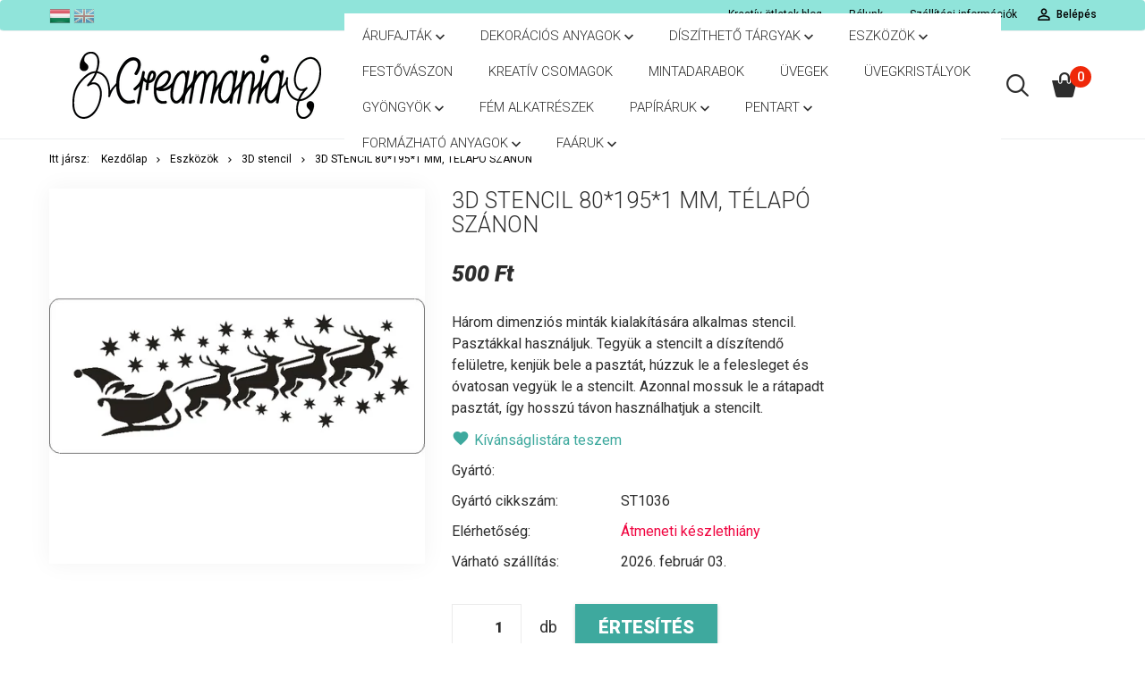

--- FILE ---
content_type: text/html; charset=UTF-8
request_url: https://www.creamania.hu/3d-stencil-80x195x1-mm-st1036-telapo-szanon-6443
body_size: 20840
content:
<!DOCTYPE html>
<!--[if lt IE 7]>      <html class="no-js lt-ie10 lt-ie9 lt-ie8 lt-ie7" lang="hu" dir="ltr"> <![endif]-->
<!--[if IE 7]>         <html class="no-js lt-ie10 lt-ie9 lt-ie8" lang="hu" dir="ltr"> <![endif]-->
<!--[if IE 8]>         <html class="no-js lt-ie10 lt-ie9" lang="hu" dir="ltr"> <![endif]-->
<!--[if IE 9]>         <html class="no-js lt-ie10" lang="hu" dir="ltr"> <![endif]-->
<!--[if gt IE 10]><!--> <html class="no-js" lang="hu" dir="ltr"> <!--<![endif]-->
<head>
    <title>3D stencil 80*195*1 mm, télapó szánon - 500 Ft</title>
    <meta charset="utf-8">
    <meta name="keywords" content="3D stencil 80*195*1 mm, télapó szánon, 3D stencil, Creamania webáruház">
    <meta name="description" content="3D stencil 80*195*1 mm, télapó szánon a 3D stencil kategóriában">
    <meta name="robots" content="index, follow">
    <link rel="image_src" href="https://creamania.cdn.shoprenter.hu/custom/creamania/image/data/lezervagott/Stencil/ST1036.jpg.webp?lastmod=1592224010.1537186876">
    <meta property="og:title" content="3D stencil 80*195*1 mm, télapó szánon" />
    <meta property="og:type" content="product" />
    <meta property="og:url" content="https://www.creamania.hu/3d-stencil-80x195x1-mm-st1036-telapo-szanon-6443" />
    <meta property="og:image" content="https://creamania.cdn.shoprenter.hu/custom/creamania/image/cache/w1146h600/lezervagott/Stencil/ST1036.jpg.webp?lastmod=1592224010.1537186876" />
    <meta property="og:description" content="Három dimenziós minták kialakítására alkalmas stencil. Pasztákkal használjuk. Tegyük a stencilt a díszítendő felületre, kenjük bele a pasztát, húzzuk le a felesleget és óvatosan vegyük le a stencilt. Azonnal mossuk le a rátapadt..." />
    <link href="https://creamania.cdn.shoprenter.hu/custom/creamania/image/data/about-us/creamania_round.jpg?lastmod=1551129191.1537186876" rel="icon" />
    <link href="https://creamania.cdn.shoprenter.hu/custom/creamania/image/data/about-us/creamania_round.jpg?lastmod=1551129191.1537186876" rel="apple-touch-icon" />
    <base href="https://www.creamania.hu:443" />
    <meta name="google-site-verification" content="xwYPimqvZv1miPHiFfU4j6BdlMcv2oIc8f5qQ4sQBnA" />

    <meta name="viewport" content="width=device-width, initial-scale=1">
            <link href="https://www.creamania.hu/3d-stencil-80x195x1-mm-st1036-telapo-szanon-6443" rel="canonical">
    
            
                    
                        <link rel="stylesheet" href="https://creamania.cdn.shoprenter.hu/web/compiled/css/fancybox2.css?v=1769069094" media="screen">
            <link rel="stylesheet" href="https://creamania.cdn.shoprenter.hu/custom/creamania/catalog/view/theme/tokyo_pink/style/1745484441.1537781973.0.1556178901.css?v=null.1537186876" media="screen">
            <link rel="stylesheet" href="https://creamania.cdn.shoprenter.hu/custom/creamania/catalog/view/theme/tokyo_pink/stylesheet/stylesheet.css?v=1556178901" media="screen">
        <script>
        window.nonProductQuality = 80;
    </script>
    <script src="//ajax.googleapis.com/ajax/libs/jquery/1.10.2/jquery.min.js"></script>
    <script>window.jQuery || document.write('<script src="https://creamania.cdn.shoprenter.hu/catalog/view/javascript/jquery/jquery-1.10.2.min.js?v=1484139539"><\/script>')</script>

            
        
    
        <!-- Header JavaScript codes -->
            <script src="https://creamania.cdn.shoprenter.hu/web/compiled/js/base.js?v=1769069092"></script>
                    <script src="https://creamania.cdn.shoprenter.hu/web/compiled/js/countdown.js?v=1769069092"></script>
                    <script src="https://creamania.cdn.shoprenter.hu/web/compiled/js/fancybox2.js?v=1769069092"></script>
                    <script src="https://creamania.cdn.shoprenter.hu/web/compiled/js/before_starter.js?v=1769069092"></script>
                    <script src="https://creamania.cdn.shoprenter.hu/web/compiled/js/before_starter2_productpage.js?v=1769069092"></script>
                    <script src="https://creamania.cdn.shoprenter.hu/web/compiled/js/before_starter2_head.js?v=1769069092"></script>
                    <script src="https://creamania.cdn.shoprenter.hu/web/compiled/js/base_bootstrap.js?v=1769069092"></script>
                    <!-- Header jQuery onLoad scripts -->
    <script>
        window.countdownFormat = '%D:%H:%M:%S';
        //<![CDATA[
        var BASEURL = 'https://www.creamania.hu';
Currency = {"symbol_left":"","symbol_right":" Ft","decimal_place":0,"decimal_point":",","thousand_point":".","currency":"HUF","value":1};
var ShopRenter = ShopRenter || {}; ShopRenter.product = {"id":6443,"sku":"LVF-ST1036","currency":"HUF","unitName":"db","price":500,"name":"3D stencil 80*195*1 mm, t\u00e9lap\u00f3 sz\u00e1non","brand":"Creamania","currentVariant":[],"parent":{"id":6443,"sku":"LVF-ST1036","unitName":"db","price":500,"name":"3D stencil 80*195*1 mm, t\u00e9lap\u00f3 sz\u00e1non"}};

        $(document).ready(function(){
        // DOM ready
            
                $('.fancybox').fancybox({
                    maxWidth: 820,
                    maxHeight: 650,
                    afterLoad: function(){
                        wrapCSS = $(this.element).data('fancybox-wrapcss');
                        if(wrapCSS){
                            $('.fancybox-wrap').addClass(wrapCSS);
                        }
                    },
                    helpers: {
                        thumbs: {
                            width: 50,
                            height: 50
                        }
                    }
                });
                $('.fancybox-inline').fancybox({
                    maxWidth: 820,
                    maxHeight: 650,
                    type:'inline'
                });
                

        // /DOM ready
        });
        $(window).load(function(){
        // OnLoad
            new WishlistHandler('wishlist-add','');

        // /OnLoad
        });
        //]]>
    </script>
    
        <script src="https://creamania.cdn.shoprenter.hu/web/compiled/js/vue/manifest.bundle.js?v=1769069090"></script>
<script>
    var ShopRenter = ShopRenter || {};
    ShopRenter.onCartUpdate = function (callable) {
        document.addEventListener('cartChanged', callable)
    };
    ShopRenter.onItemAdd = function (callable) {
        document.addEventListener('AddToCart', callable)
    };
    ShopRenter.onItemDelete = function (callable) {
        document.addEventListener('deleteCart', callable)
    };
    ShopRenter.onSearchResultViewed = function (callable) {
        document.addEventListener('AuroraSearchResultViewed', callable)
    };
    ShopRenter.onSubscribedForNewsletter = function (callable) {
        document.addEventListener('AuroraSubscribedForNewsletter', callable)
    };
    ShopRenter.onCheckoutInitiated = function (callable) {
        document.addEventListener('AuroraCheckoutInitiated', callable)
    };
    ShopRenter.onCheckoutShippingInfoAdded = function (callable) {
        document.addEventListener('AuroraCheckoutShippingInfoAdded', callable)
    };
    ShopRenter.onCheckoutPaymentInfoAdded = function (callable) {
        document.addEventListener('AuroraCheckoutPaymentInfoAdded', callable)
    };
    ShopRenter.onCheckoutOrderConfirmed = function (callable) {
        document.addEventListener('AuroraCheckoutOrderConfirmed', callable)
    };
    ShopRenter.onCheckoutOrderPaid = function (callable) {
        document.addEventListener('AuroraOrderPaid', callable)
    };
    ShopRenter.onCheckoutOrderPaidUnsuccessful = function (callable) {
        document.addEventListener('AuroraOrderPaidUnsuccessful', callable)
    };
    ShopRenter.onProductPageViewed = function (callable) {
        document.addEventListener('AuroraProductPageViewed', callable)
    };
    ShopRenter.onMarketingConsentChanged = function (callable) {
        document.addEventListener('AuroraMarketingConsentChanged', callable)
    };
    ShopRenter.onCustomerRegistered = function (callable) {
        document.addEventListener('AuroraCustomerRegistered', callable)
    };
    ShopRenter.onCustomerLoggedIn = function (callable) {
        document.addEventListener('AuroraCustomerLoggedIn', callable)
    };
    ShopRenter.onCustomerUpdated = function (callable) {
        document.addEventListener('AuroraCustomerUpdated', callable)
    };
    ShopRenter.onCartPageViewed = function (callable) {
        document.addEventListener('AuroraCartPageViewed', callable)
    };
    ShopRenter.customer = {"userId":0,"userClientIP":"3.131.157.4","userGroupId":8,"customerGroupTaxMode":"gross","customerGroupPriceMode":"only_gross","email":"","phoneNumber":"","name":{"firstName":"","lastName":""}};
    ShopRenter.theme = {"name":"tokyo_pink","family":"tokyo","parent":"bootstrap"};
    ShopRenter.shop = {"name":"creamania","locale":"hu","currency":{"code":"HUF","rate":1},"domain":"creamania.myshoprenter.hu"};
    ShopRenter.page = {"route":"product\/product","queryString":"3d-stencil-80x195x1-mm-st1036-telapo-szanon-6443"};

    ShopRenter.formSubmit = function (form, callback) {
        callback();
    };

    let loadedAsyncScriptCount = 0;
    function asyncScriptLoaded(position) {
        loadedAsyncScriptCount++;
        if (position === 'body') {
            if (document.querySelectorAll('.async-script-tag').length === loadedAsyncScriptCount) {
                if (/complete|interactive|loaded/.test(document.readyState)) {
                    document.dispatchEvent(new CustomEvent('asyncScriptsLoaded', {}));
                } else {
                    document.addEventListener('DOMContentLoaded', () => {
                        document.dispatchEvent(new CustomEvent('asyncScriptsLoaded', {}));
                    });
                }
            }
        }
    }
</script>

            <script type="text/javascript" async class="async-script-tag" onload="asyncScriptLoaded('header')" src="https://static2.rapidsearch.dev/resultpage.js?shop=creamania.shoprenter.hu"></script>
    
                    <script type="text/javascript" src="https://creamania.cdn.shoprenter.hu/web/compiled/js/vue/customerEventDispatcher.bundle.js?v=1769069090"></script>




    
    
                
            
            
            <!-- Facebook Pixel Code -->
<script>
  !function(f,b,e,v,n,t,s)
  {if(f.fbq)return;n=f.fbq=function(){n.callMethod?
  n.callMethod.apply(n,arguments):n.queue.push(arguments)};
  if(!f._fbq)f._fbq=n;n.push=n;n.loaded=!0;n.version='2.0';
  n.queue=[];t=b.createElement(e);t.async=!0;
  t.src=v;s=b.getElementsByTagName(e)[0];
  s.parentNode.insertBefore(t,s)}(window, document,'script',
  'https://connect.facebook.net/en_US/fbevents.js');
  fbq('consent', 'revoke');
fbq('init', '655056518561923');
  fbq('track', 'PageView');
document.addEventListener('AuroraProductPageViewed', function(auroraEvent) {
                    fbq('track', 'ViewContent', {
                        content_type: 'product',
                        content_ids: [auroraEvent.detail.product.id.toString()],
                        value: parseFloat(auroraEvent.detail.product.grossUnitPrice),
                        currency: auroraEvent.detail.product.currency
                    }, {
                        eventID: auroraEvent.detail.event.id
                    });
                });
document.addEventListener('AuroraAddedToCart', function(auroraEvent) {
    var fbpId = [];
    var fbpValue = 0;
    var fbpCurrency = '';

    auroraEvent.detail.products.forEach(function(item) {
        fbpValue += parseFloat(item.grossUnitPrice) * item.quantity;
        fbpId.push(item.id);
        fbpCurrency = item.currency;
    });


    fbq('track', 'AddToCart', {
        content_ids: fbpId,
        content_type: 'product',
        value: fbpValue,
        currency: fbpCurrency
    }, {
        eventID: auroraEvent.detail.event.id
    });
})
window.addEventListener('AuroraMarketingCookie.Changed', function(event) {
            let consentStatus = event.detail.isAccepted ? 'grant' : 'revoke';
            if (typeof fbq === 'function') {
                fbq('consent', consentStatus);
            }
        });
</script>
<noscript><img height="1" width="1" style="display:none"
  src="https://www.facebook.com/tr?id=655056518561923&ev=PageView&noscript=1"
/></noscript>
<!-- End Facebook Pixel Code -->
            <script type="text/javascript"src="https://creamania.cdn.shoprenter.hu/web/compiled/js/vue/dataLayer.bundle.js?v=1769069090"></script>
            
            
            
            
    
</head>

<body id="body" class="bootstrap-body page-body flypage_body body-pathway-top desktop-device-body body-pathway-top tokyo_pink-body" role="document">
            
    
<div id="fb-root"></div>
<script>(function (d, s, id) {
        var js, fjs = d.getElementsByTagName(s)[0];
        if (d.getElementById(id)) return;
        js = d.createElement(s);
        js.id = id;
        js.src = "//connect.facebook.net/hu_HU/sdk/xfbml.customerchat.js#xfbml=1&version=v2.12&autoLogAppEvents=1";
        fjs.parentNode.insertBefore(js, fjs);
    }(document, "script", "facebook-jssdk"));
</script>



            
    
                <!-- cached -->













    <link media="screen and (max-width: 992px)" rel="stylesheet" href="https://creamania.cdn.shoprenter.hu/catalog/view/javascript/jquery/jquery-mmenu/dist/css/jquery.mmenu.all.css?v=1484139539">
    <script src="https://creamania.cdn.shoprenter.hu/catalog/view/javascript/jquery/jquery-mmenu/dist/js/jquery.mmenu.all.min.js?v=1484139539"></script>
        <script src="https://creamania.cdn.shoprenter.hu/catalog/view/javascript/jquery/product_count_in_cart.js?v=1530610005"></script>

    <script>
        $(document).ready(function(){$('#categorytree-nav').mmenu({navbar:{title:'Termékek'},extensions:["theme-dark","border-full"],offCanvas:{position:"left",zposition:"back"},counters:true,searchfield:{add:true,search:true,placeholder:'keresés',noResults:''}});$('#menu-nav').mmenu({navbar:{title:'Menü'},extensions:["theme-dark","border-full"],offCanvas:{position:"right",zposition:"back"},counters:true,searchfield:{add:true,search:true,placeholder:'keresés',noResults:''}});function setLanguagesMobile(type){$('.'+type+'-change-mobile').click(function(e){e.preventDefault();$('#'+type+'_value_mobile').attr('value',$(this).data('value'));$('#mobile_'+type+'_form').submit();});}
setLanguagesMobile('language');setLanguagesMobile('currency');});    </script>

    <form action="index.php" method="post" enctype="multipart/form-data" id="mobile_currency_form">
        <input id="currency_value_mobile" type="hidden" value="" name="currency_id"/>
    </form>

    <form action="index.php" method="post" enctype="multipart/form-data" id="mobile_language_form">
        <input id="language_value_mobile" type="hidden" value="" name="language_code"/>
    </form>

            <div id="categorytree-nav">
            <ul>
                    
    <li>
    <a href="https://www.creamania.hu/ceruza-310">            <h3 class="category-list-link-text">Árufajták</h3>
        </a>
            <ul><li>
    <a href="https://www.creamania.hu/ceruza-310/galvanizalt-fem-90">            Galvanizált fém
        </a>
            <ul><li>
    <a href="https://www.creamania.hu/ceruza-310/galvanizalt-fem-90/allatok-92">            Állatok
        </a>
    </li><li>
    <a href="https://www.creamania.hu/ceruza-310/galvanizalt-fem-90/keretek-94">            Keretek
        </a>
    </li><li>
    <a href="https://www.creamania.hu/ceruza-310/galvanizalt-fem-90/medalok-91">            Medálok
        </a>
    </li><li>
    <a href="https://www.creamania.hu/ceruza-310/galvanizalt-fem-90/sarkok-93">            Sarkok
        </a>
    </li></ul>
    </li><li>
    <a href="https://www.creamania.hu/ceruza-310/gyongyok-82">            Gyöngyök
        </a>
            <ul><li>
    <a href="https://www.creamania.hu/ceruza-310/gyongyok-82/cseh-gyongyok-88">            Cseh gyöngyök
        </a>
            <ul><li>
    <a href="https://www.creamania.hu/ceruza-310/gyongyok-82/cseh-gyongyok-88/arcos-303">            Arcos
        </a>
    </li><li>
    <a href="https://www.creamania.hu/ceruza-310/gyongyok-82/cseh-gyongyok-88/ava-300">            AVA
        </a>
    </li><li>
    <a href="https://www.creamania.hu/ceruza-310/gyongyok-82/cseh-gyongyok-88/bar-275">            Bar
        </a>
    </li><li>
    <a href="https://www.creamania.hu/ceruza-310/gyongyok-82/cseh-gyongyok-88/cabochon-301">            Cabochon
        </a>
    </li><li>
    <a href="https://www.creamania.hu/ceruza-310/gyongyok-82/cseh-gyongyok-88/crescent-292">            Crescent
        </a>
    </li><li>
    <a href="https://www.creamania.hu/ceruza-310/gyongyok-82/cseh-gyongyok-88/csiszolt-277">            Csiszolt
        </a>
    </li><li>
    <a href="https://www.creamania.hu/ceruza-310/gyongyok-82/cseh-gyongyok-88/daggers-276">            Daggers
        </a>
    </li><li>
    <a href="https://www.creamania.hu/ceruza-310/gyongyok-82/cseh-gyongyok-88/haromszog-278">            Háromszög
        </a>
    </li><li>
    <a href="https://www.creamania.hu/ceruza-310/gyongyok-82/cseh-gyongyok-88/kheops-290">            Kheops
        </a>
    </li><li>
    <a href="https://www.creamania.hu/ceruza-310/gyongyok-82/cseh-gyongyok-88/lentil-279">            Lentil
        </a>
    </li><li>
    <a href="https://www.creamania.hu/ceruza-310/gyongyok-82/cseh-gyongyok-88/miniduo-304">            MiniDuo
        </a>
    </li><li>
    <a href="https://www.creamania.hu/ceruza-310/gyongyok-82/cseh-gyongyok-88/o-gyongy-280">            O gyöngy
        </a>
    </li><li>
    <a href="https://www.creamania.hu/ceruza-310/gyongyok-82/cseh-gyongyok-88/piggy-281">            Piggy
        </a>
    </li><li>
    <a href="https://www.creamania.hu/ceruza-310/gyongyok-82/cseh-gyongyok-88/pinch-282">            Pinch
        </a>
    </li><li>
    <a href="https://www.creamania.hu/ceruza-310/gyongyok-82/cseh-gyongyok-88/piramis-gyongy-283">            Piramis gyöngy
        </a>
    </li><li>
    <a href="https://www.creamania.hu/ceruza-310/gyongyok-82/cseh-gyongyok-88/quadratile-284">            Quadratile
        </a>
    </li><li>
    <a href="https://www.creamania.hu/ceruza-310/gyongyok-82/cseh-gyongyok-88/rozsaszirom-294">            Rózsaszirom
        </a>
    </li><li>
    <a href="https://www.creamania.hu/ceruza-310/gyongyok-82/cseh-gyongyok-88/rulla-285">            Rulla
        </a>
    </li><li>
    <a href="https://www.creamania.hu/ceruza-310/gyongyok-82/cseh-gyongyok-88/silky-293">            Silky
        </a>
    </li><li>
    <a href="https://www.creamania.hu/ceruza-310/gyongyok-82/cseh-gyongyok-88/spike-286">            Spike
        </a>
    </li><li>
    <a href="https://www.creamania.hu/ceruza-310/gyongyok-82/cseh-gyongyok-88/superduo-287">            Superduo
        </a>
    </li><li>
    <a href="https://www.creamania.hu/ceruza-310/gyongyok-82/cseh-gyongyok-88/tile-288">            Tile
        </a>
    </li><li>
    <a href="https://www.creamania.hu/ceruza-310/gyongyok-82/cseh-gyongyok-88/tipp-305">            Tipp
        </a>
    </li><li>
    <a href="https://www.creamania.hu/ceruza-310/gyongyok-82/cseh-gyongyok-88/tulipanszirom-295">            Tulipánszirom
        </a>
    </li><li>
    <a href="https://www.creamania.hu/ceruza-310/gyongyok-82/cseh-gyongyok-88/zoliduo-302">            Zoliduo
        </a>
    </li></ul>
    </li><li>
    <a href="https://www.creamania.hu/ceruza-310/gyongyok-82/csiszolt-gyongyok-185">            Csiszolt gyöngyök
        </a>
    </li><li>
    <a href="https://www.creamania.hu/ceruza-310/gyongyok-82/ekszeralapok-296">            Ékszeralapok
        </a>
    </li><li>
    <a href="https://www.creamania.hu/ceruza-310/gyongyok-82/japan-gyongyok-182">            Japán gyöngyök
        </a>
            <ul><li>
    <a href="https://www.creamania.hu/ceruza-310/gyongyok-82/japan-gyongyok-182/delica-265">            Delica
        </a>
    </li><li>
    <a href="https://www.creamania.hu/ceruza-310/gyongyok-82/japan-gyongyok-182/drops-271">            Drops
        </a>
    </li><li>
    <a href="https://www.creamania.hu/ceruza-310/gyongyok-82/japan-gyongyok-182/feltila-273">            Féltila
        </a>
    </li><li>
    <a href="https://www.creamania.hu/ceruza-310/gyongyok-82/japan-gyongyok-182/kasa11-266">            Kása11
        </a>
    </li><li>
    <a href="https://www.creamania.hu/ceruza-310/gyongyok-82/japan-gyongyok-182/kasa15-267">            Kása15
        </a>
    </li><li>
    <a href="https://www.creamania.hu/ceruza-310/gyongyok-82/japan-gyongyok-182/kasa8-268">            Kása8
        </a>
    </li><li>
    <a href="https://www.creamania.hu/ceruza-310/gyongyok-82/japan-gyongyok-182/szalma12-270">            Szalma12
        </a>
    </li><li>
    <a href="https://www.creamania.hu/ceruza-310/gyongyok-82/japan-gyongyok-182/szalma3-274">            Szalma3
        </a>
    </li><li>
    <a href="https://www.creamania.hu/ceruza-310/gyongyok-82/japan-gyongyok-182/szalma6-269">            Szalma6
        </a>
    </li><li>
    <a href="https://www.creamania.hu/ceruza-310/gyongyok-82/japan-gyongyok-182/tila-272">            Tila
        </a>
    </li></ul>
    </li><li>
    <a href="https://www.creamania.hu/ceruza-310/gyongyok-82/uveggomb-297">            Üveggömb
        </a>
    </li></ul>
    </li><li>
    <a href="https://www.creamania.hu/ceruza-310/papiraru-211">            Papíráru
        </a>
            <ul><li>
    <a href="https://www.creamania.hu/ceruza-310/papiraru-211/dekorszalag-260">            Dekorszalag
        </a>
    </li><li>
    <a href="https://www.creamania.hu/ceruza-310/papiraru-211/fali-matrica-291">            Fali matrica
        </a>
    </li><li>
    <a href="https://www.creamania.hu/ceruza-310/papiraru-211/papirkivagasok-289">            Papírkivágások
        </a>
    </li></ul>
    </li><li>
    <a href="https://www.creamania.hu/ceruza-310/sizzix-228">            Sizzix
        </a>
            <ul><li>
    <a href="https://www.creamania.hu/ceruza-310/sizzix-228/vekony-kesek-298">            Vékony kések
        </a>
    </li></ul>
    </li><li>
    <a href="https://www.creamania.hu/ceruza-310/szilikon-259">            Szilikon
        </a>
    </li><li>
    <a href="https://www.creamania.hu/ceruza-310/taska-306">            Táska
        </a>
    </li></ul>
    </li><li>
    <a href="https://www.creamania.hu/dekoracios-anyagok-557">            <h3 class="category-list-link-text">Dekorációs anyagok</h3>
        </a>
            <ul><li>
    <a href="https://www.creamania.hu/dekoracios-anyagok-557/dekoracios-kellekek">            Dekorációs kellékek
        </a>
            <ul><li>
    <a href="https://www.creamania.hu/dekoracios-anyagok-557/dekoracios-kellekek/formanyomott-pasztaiv-540">            Formanyomott pasztaív
        </a>
    </li><li>
    <a href="https://www.creamania.hu/dekoracios-anyagok-557/dekoracios-kellekek/kiegeszitok-543">            Kiegészítők
        </a>
    </li><li>
    <a href="https://www.creamania.hu/dekoracios-anyagok-557/dekoracios-kellekek/madartoll-401">            Madártollak
        </a>
    </li></ul>
    </li><li>
    <a href="https://www.creamania.hu/dekoracios-anyagok-557/mini-figurak-571">            Mini figurák
        </a>
    </li><li>
    <a href="https://www.creamania.hu/dekoracios-anyagok-557/munovenyek-544">            Műnövények
        </a>
    </li><li>
    <a href="https://www.creamania.hu/dekoracios-anyagok-557/selyemvirag-560">            Selyemvirág
        </a>
    </li></ul>
    </li><li>
    <a href="https://www.creamania.hu/diszithetotargyak">            <h3 class="category-list-link-text">Díszíthető tárgyak</h3>
        </a>
            <ul><li>
    <a href="https://www.creamania.hu/diszithetotargyak/keramia-529">            Kerámia
        </a>
    </li><li>
    <a href="https://www.creamania.hu/diszithetotargyak/muanyag-473">            Műanyag
        </a>
    </li><li>
    <a href="https://www.creamania.hu/diszithetotargyak/styropor-472">            Styropor
        </a>
    </li></ul>
    </li><li>
    <a href="https://www.creamania.hu/eszkozok">            <h3 class="category-list-link-text">Eszközök</h3>
        </a>
            <ul><li>
    <a href="https://www.creamania.hu/eszkozok/3d-stencil-489">            3D stencil
        </a>
    </li><li>
    <a href="https://www.creamania.hu/eszkozok/ecsetek-468">            Ecsetek
        </a>
    </li><li>
    <a href="https://www.creamania.hu/eszkozok/vekony-stencil-527">            Vékony stencil
        </a>
    </li><li>
    <a href="https://www.creamania.hu/eszkozok/szilikonformak">            Szilikonformák
        </a>
    </li></ul>
    </li><li>
    <a href="https://www.creamania.hu/festovaszon-471">            <h3 class="category-list-link-text">Festővászon</h3>
        </a>
    </li><li>
    <a href="https://www.creamania.hu/kreativ-csomagok-576">            <h3 class="category-list-link-text">Kreatív csomagok</h3>
        </a>
    </li><li>
    <a href="https://www.creamania.hu/mintadarabok-580">            <h3 class="category-list-link-text">Mintadarabok</h3>
        </a>
    </li><li>
    <a href="https://www.creamania.hu/uvegek-530">            <h3 class="category-list-link-text">Üvegek</h3>
        </a>
    </li><li>
    <a href="https://www.creamania.hu/uvegkristalyok-470">            <h3 class="category-list-link-text">Üvegkristályok</h3>
        </a>
    </li><li>
    <a href="https://www.creamania.hu/gyongyok">            <h3 class="category-list-link-text">Gyöngyök</h3>
        </a>
            <ul><li>
    <a href="https://www.creamania.hu/gyongyok/csiszolt-kupos-gyongyok-531">            Csiszolt kúpos gyöngyök
        </a>
    </li><li>
    <a href="https://www.creamania.hu/gyongyok/les-perles-par-puca-532">            Les perles par Puca
        </a>
            <ul><li>
    <a href="https://www.creamania.hu/gyongyok/les-perles-par-puca-532/amos-534">            Amos
        </a>
    </li><li>
    <a href="https://www.creamania.hu/gyongyok/les-perles-par-puca-532/arcos-539">            Arcos
        </a>
    </li><li>
    <a href="https://www.creamania.hu/gyongyok/les-perles-par-puca-532/delos-533">            Delos
        </a>
    </li><li>
    <a href="https://www.creamania.hu/gyongyok/les-perles-par-puca-532/helios-536">            Helios
        </a>
    </li><li>
    <a href="https://www.creamania.hu/gyongyok/les-perles-par-puca-532/kheops-537">            Kheops
        </a>
    </li><li>
    <a href="https://www.creamania.hu/gyongyok/les-perles-par-puca-532/paros-535">            Paros
        </a>
    </li><li>
    <a href="https://www.creamania.hu/gyongyok/les-perles-par-puca-532/samos-568">            Samos
        </a>
    </li></ul>
    </li><li>
    <a href="https://www.creamania.hu/gyongyok/viaszgyongyok-573">            Viaszgyöngyök
        </a>
    </li><li>
    <a href="https://www.creamania.hu/gyongyok/miyuki-japan-gyongyok">            Miyuki Japán gyöngyök
        </a>
            <ul><li>
    <a href="https://www.creamania.hu/gyongyok/miyuki-japan-gyongyok/delica">            Delica
        </a>
    </li><li>
    <a href="https://www.creamania.hu/gyongyok/miyuki-japan-gyongyok/kasagyongy">            Kásagyöngy
        </a>
    </li><li>
    <a href="https://www.creamania.hu/gyongyok/miyuki-japan-gyongyok/drop">            Drop
        </a>
    </li><li>
    <a href="https://www.creamania.hu/gyongyok/miyuki-japan-gyongyok/szalmagyongy">            Szalmagyöngy
        </a>
    </li><li>
    <a href="https://www.creamania.hu/gyongyok/miyuki-japan-gyongyok/tila">            Tila és fél Tila
        </a>
    </li></ul>
    </li><li>
    <a href="https://www.creamania.hu/gyongyok/cseh-gyongyok">            Cseh gyöngyök
        </a>
            <ul><li>
    <a href="https://www.creamania.hu/gyongyok/cseh-gyongyok/bar">            Bar
        </a>
    </li><li>
    <a href="https://www.creamania.hu/gyongyok/cseh-gyongyok/bridge-548">            Bridge
        </a>
    </li><li>
    <a href="https://www.creamania.hu/gyongyok/cseh-gyongyok/crescent">            Crescent
        </a>
    </li><li>
    <a href="https://www.creamania.hu/gyongyok/cseh-gyongyok/csiszolt-gyongy">            Csiszolt gyöngy
        </a>
    </li><li>
    <a href="https://www.creamania.hu/gyongyok/cseh-gyongyok/dagger">            Dagger
        </a>
    </li><li>
    <a href="https://www.creamania.hu/gyongyok/cseh-gyongyok/dragon-579">            Dragon
        </a>
    </li><li>
    <a href="https://www.creamania.hu/gyongyok/cseh-gyongyok/gemduo-551">            Gemduo
        </a>
    </li><li>
    <a href="https://www.creamania.hu/gyongyok/cseh-gyongyok/ginko-553">            Ginko
        </a>
    </li><li>
    <a href="https://www.creamania.hu/gyongyok/cseh-gyongyok/lentil">            Lentil
        </a>
    </li><li>
    <a href="https://www.creamania.hu/gyongyok/cseh-gyongyok/micro-spacer-572">            Micro spacer
        </a>
    </li><li>
    <a href="https://www.creamania.hu/gyongyok/cseh-gyongyok/mini-gemduo-564">            Mini gemduo
        </a>
    </li><li>
    <a href="https://www.creamania.hu/gyongyok/cseh-gyongyok/miniduo">            MiniDuo
        </a>
    </li><li>
    <a href="https://www.creamania.hu/gyongyok/cseh-gyongyok/navette-556">            Navette
        </a>
    </li><li>
    <a href="https://www.creamania.hu/gyongyok/cseh-gyongyok/o-gyongy">            O gyöngy
        </a>
    </li><li>
    <a href="https://www.creamania.hu/gyongyok/cseh-gyongyok/piggy">            Piggy
        </a>
    </li><li>
    <a href="https://www.creamania.hu/gyongyok/cseh-gyongyok/pinch">            Pinch
        </a>
    </li><li>
    <a href="https://www.creamania.hu/gyongyok/cseh-gyongyok/pyramid">            Pyramid
        </a>
    </li><li>
    <a href="https://www.creamania.hu/gyongyok/cseh-gyongyok/quadratile">            Quadratile
        </a>
    </li><li>
    <a href="https://www.creamania.hu/gyongyok/cseh-gyongyok/rozsaszirom">            Rózsaszirom
        </a>
    </li><li>
    <a href="https://www.creamania.hu/gyongyok/cseh-gyongyok/rulla">            Rulla
        </a>
    </li><li>
    <a href="https://www.creamania.hu/gyongyok/cseh-gyongyok/silky">            Silky
        </a>
    </li><li>
    <a href="https://www.creamania.hu/gyongyok/cseh-gyongyok/spike-348">            Spike
        </a>
    </li><li>
    <a href="https://www.creamania.hu/gyongyok/cseh-gyongyok/superduo">            Superduo
        </a>
    </li><li>
    <a href="https://www.creamania.hu/gyongyok/cseh-gyongyok/tile">            Tile
        </a>
    </li><li>
    <a href="https://www.creamania.hu/gyongyok/cseh-gyongyok/tipp-360">            Tipp
        </a>
    </li><li>
    <a href="https://www.creamania.hu/gyongyok/cseh-gyongyok/tulipanszirom">            Tulipánszirom
        </a>
    </li><li>
    <a href="https://www.creamania.hu/gyongyok/cseh-gyongyok/wave-566">            Wave
        </a>
    </li><li>
    <a href="https://www.creamania.hu/gyongyok/cseh-gyongyok/zoliduo">            Zoliduo
        </a>
    </li></ul>
    </li><li>
    <a href="https://www.creamania.hu/gyongyok/ekszeralapok-357">            Ékszeralapok
        </a>
    </li></ul>
    </li><li>
    <a href="https://www.creamania.hu/fem-alkatreszek">            <h3 class="category-list-link-text">Fém alkatrészek</h3>
        </a>
    </li><li>
    <a href="https://www.creamania.hu/papiraruk">            <h3 class="category-list-link-text">Papíráruk</h3>
        </a>
            <ul><li>
    <a href="https://www.creamania.hu/papiraruk/dekorszalag">            Dekorszalagok
        </a>
    </li><li>
    <a href="https://www.creamania.hu/papiraruk/papirkivagasok-351">            Papírkivágások
        </a>
    </li></ul>
    </li><li>
    <a href="https://www.creamania.hu/pentart-364">            <h3 class="category-list-link-text">Pentart</h3>
        </a>
            <ul><li>
    <a href="https://www.creamania.hu/pentart-364/festekek-403">            Festékek
        </a>
            <ul><li>
    <a href="https://www.creamania.hu/pentart-364/festekek-403/akrilfestekek-404">            Akrilfestékek
        </a>
            <ul><li>
    <a href="https://www.creamania.hu/pentart-364/festekek-403/akrilfestekek-404/klasszikus-akrilfestekek-459">            Klasszikus akrilfestékek
        </a>
    </li><li>
    <a href="https://www.creamania.hu/pentart-364/festekek-403/akrilfestekek-404/gyongyhaz-410">            Metál és gyöngyház akrilfestékek
        </a>
    </li><li>
    <a href="https://www.creamania.hu/pentart-364/festekek-403/akrilfestekek-404/kremes-akrilfestekek-458">            Krémes akrilfestékek
        </a>
    </li><li>
    <a href="https://www.creamania.hu/pentart-364/festekek-403/akrilfestekek-404/antik-hatas-415">            Antik hatások
        </a>
    </li></ul>
    </li><li>
    <a href="https://www.creamania.hu/pentart-364/festekek-403/alapozok-408">            Alapozók
        </a>
    </li><li>
    <a href="https://www.creamania.hu/pentart-364/festekek-403/butorfestekek-457">            Bútorfestékek és lazúrok
        </a>
    </li><li>
    <a href="https://www.creamania.hu/pentart-364/festekek-403/femes-hatas-440">            Fémes és tükrös hatások
        </a>
    </li><li>
    <a href="https://www.creamania.hu/pentart-364/festekek-403/mediahatas-422">            Média hatások
        </a>
    </li><li>
    <a href="https://www.creamania.hu/pentart-364/festekek-403/tablafestek-436">            Tábla-  és mágnesfestékek
        </a>
    </li><li>
    <a href="https://www.creamania.hu/pentart-364/festekek-403/textilfestekek-424">            Textil- és bőrfestékek
        </a>
            <ul><li>
    <a href="https://www.creamania.hu/pentart-364/festekek-403/textilfestekek-424/borfestek-427">            Bőrfestékek
        </a>
    </li><li>
    <a href="https://www.creamania.hu/pentart-364/festekek-403/textilfestekek-424/metal-425">            Textilfestékek
        </a>
    </li></ul>
    </li><li>
    <a href="https://www.creamania.hu/pentart-364/festekek-403/uvegfestekek-416">            Üvegfestékek
        </a>
    </li><li>
    <a href="https://www.creamania.hu/pentart-364/festekek-403/konturozok-412">            Kontúrozók
        </a>
    </li><li>
    <a href="https://www.creamania.hu/pentart-364/festekek-403/vizfestekek-464">            Vízfestékek
        </a>
    </li></ul>
    </li><li>
    <a href="https://www.creamania.hu/pentart-364/lakkok-448">            Lakkok
        </a>
            <ul><li>
    <a href="https://www.creamania.hu/pentart-364/lakkok-448/3d-hatas-453">            3D hatások
        </a>
    </li><li>
    <a href="https://www.creamania.hu/pentart-364/lakkok-448/antik-hatas-449">            Antik hatások
        </a>
    </li><li>
    <a href="https://www.creamania.hu/pentart-364/lakkok-448/dekupazs-ragasztolakkok-455">            Dekupázs ragasztólakkok
        </a>
    </li><li>
    <a href="https://www.creamania.hu/pentart-364/lakkok-448/fenyes-451">            Fényes
        </a>
    </li><li>
    <a href="https://www.creamania.hu/pentart-364/lakkok-448/matt-452">            Matt
        </a>
    </li></ul>
    </li><li>
    <a href="https://www.creamania.hu/pentart-364/pasztak-406">            Paszták
        </a>
            <ul><li>
    <a href="https://www.creamania.hu/pentart-364/pasztak-406/3d-hatas-445">            3D hatások
        </a>
    </li><li>
    <a href="https://www.creamania.hu/pentart-364/pasztak-406/alapozok-407">            Alapozók
        </a>
    </li><li>
    <a href="https://www.creamania.hu/pentart-364/pasztak-406/antik-hatas-450">            Antik hatások
        </a>
    </li><li>
    <a href="https://www.creamania.hu/pentart-364/pasztak-406/csillogo-hatas-444">            Csillogó hatások
        </a>
    </li><li>
    <a href="https://www.creamania.hu/pentart-364/pasztak-406/viaszpaszta-433">            Viaszpaszták
        </a>
    </li></ul>
    </li><li>
    <a href="https://www.creamania.hu/pentart-364/antik-hatasok">            Antik hatások
        </a>
    </li><li>
    <a href="https://www.creamania.hu/pentart-364/ragasztok">            Ragasztók
        </a>
    </li><li>
    <a href="https://www.creamania.hu/pentart-364/segedanyagok-437">            Segédanyagok
        </a>
            <ul><li>
    <a href="https://www.creamania.hu/pentart-364/segedanyagok-437/3d-hatas-447">            3D hatás
        </a>
    </li><li>
    <a href="https://www.creamania.hu/pentart-364/segedanyagok-437/barsonypor-439">            Bársonypor
        </a>
    </li><li>
    <a href="https://www.creamania.hu/pentart-364/segedanyagok-437/foliak-442">            Fóliák
        </a>
    </li><li>
    <a href="https://www.creamania.hu/pentart-364/segedanyagok-437/formaonto-rendszerek-469">            Formaöntő rendszerek
        </a>
    </li><li>
    <a href="https://www.creamania.hu/pentart-364/segedanyagok-437/pouring-technika-461">            Pouring technika
        </a>
    </li><li>
    <a href="https://www.creamania.hu/pentart-364/segedanyagok-437/szinezok-438">            Színezők
        </a>
    </li><li>
    <a href="https://www.creamania.hu/pentart-364/segedanyagok-437/transzferalas-462">            Transzferálás
        </a>
    </li></ul>
    </li></ul>
    </li><li>
    <a href="https://www.creamania.hu/formazhato-anyagok">            <h3 class="category-list-link-text">Formázható anyagok</h3>
        </a>
            <ul><li>
    <a href="https://www.creamania.hu/formazhato-anyagok/folyekony-gyurma-569">            Folyékony gyurma
        </a>
    </li></ul>
    </li><li>
    <a href="https://www.creamania.hu/faaruk-463">            <h3 class="category-list-link-text">Faáruk</h3>
        </a>
            <ul><li>
    <a href="https://www.creamania.hu/faaruk-463/asztali-termekek-475">            Asztali termékek
        </a>
    </li><li>
    <a href="https://www.creamania.hu/faaruk-463/dobozok-tarolok-474">            Dobozok tárolók
        </a>
    </li><li>
    <a href="https://www.creamania.hu/faaruk-463/egyeb-480">            Egyéb
        </a>
    </li><li>
    <a href="https://www.creamania.hu/faaruk-463/falapok-491">            Falapok
        </a>
            <ul><li>
    <a href="https://www.creamania.hu/faaruk-463/falapok-491/attort-falapok-492">            Áttört falapok
        </a>
    </li><li>
    <a href="https://www.creamania.hu/faaruk-463/falapok-491/tele-falapok-504">            Tele falapok
        </a>
    </li></ul>
    </li><li>
    <a href="https://www.creamania.hu/faaruk-463/figurak-486">            Figurák
        </a>
            <ul><li>
    <a href="https://www.creamania.hu/faaruk-463/figurak-486/allatok-493">            Állatok
        </a>
            <ul><li>
    <a href="https://www.creamania.hu/faaruk-463/figurak-486/allatok-493/hazi-allatok-509">            Házi állatok
        </a>
            <ul><li>
    <a href="https://www.creamania.hu/faaruk-463/figurak-486/allatok-493/hazi-allatok-509/cicak-510">            Cicák
        </a>
    </li><li>
    <a href="https://www.creamania.hu/faaruk-463/figurak-486/allatok-493/hazi-allatok-509/egyeb-haziallatok-511">            Egyéb háziállatok
        </a>
    </li><li>
    <a href="https://www.creamania.hu/faaruk-463/figurak-486/allatok-493/hazi-allatok-509/kutyak-512">            Kutyák
        </a>
    </li><li>
    <a href="https://www.creamania.hu/faaruk-463/figurak-486/allatok-493/hazi-allatok-509/lovak-513">            Lovak
        </a>
    </li></ul>
    </li><li>
    <a href="https://www.creamania.hu/faaruk-463/figurak-486/allatok-493/madarak-494">            Madarak
        </a>
    </li><li>
    <a href="https://www.creamania.hu/faaruk-463/figurak-486/allatok-493/rovarok-bogarak-514">            Rovarok, bogarak
        </a>
    </li><li>
    <a href="https://www.creamania.hu/faaruk-463/figurak-486/allatok-493/vadon-elok-515">            Vadon élők
        </a>
    </li><li>
    <a href="https://www.creamania.hu/faaruk-463/figurak-486/allatok-493/vizben-elok-516">            Vízben élők
        </a>
    </li></ul>
    </li><li>
    <a href="https://www.creamania.hu/faaruk-463/figurak-486/formak-487">            Formák
        </a>
            <ul><li>
    <a href="https://www.creamania.hu/faaruk-463/figurak-486/formak-487/bebi-499">            Bébi
        </a>
    </li><li>
    <a href="https://www.creamania.hu/faaruk-463/figurak-486/formak-487/egyeb-488">            Egyéb
        </a>
    </li><li>
    <a href="https://www.creamania.hu/faaruk-463/figurak-486/formak-487/eskuvo-506">            Esküvő
        </a>
    </li><li>
    <a href="https://www.creamania.hu/faaruk-463/figurak-486/formak-487/farsang-517">            farsang
        </a>
    </li><li>
    <a href="https://www.creamania.hu/faaruk-463/figurak-486/formak-487/figurak-501">            Figurák
        </a>
    </li><li>
    <a href="https://www.creamania.hu/faaruk-463/figurak-486/formak-487/fogaskerek-518">            fogaskerék
        </a>
    </li><li>
    <a href="https://www.creamania.hu/faaruk-463/figurak-486/formak-487/hangszer-519">            hangszer
        </a>
    </li><li>
    <a href="https://www.creamania.hu/faaruk-463/figurak-486/formak-487/hazikok-kiegeszitok-520">            házikók, kiegészítők
        </a>
    </li><li>
    <a href="https://www.creamania.hu/faaruk-463/figurak-486/formak-487/indak-diszito-elemek-507">            Indák, díszítő elemek
        </a>
    </li><li>
    <a href="https://www.creamania.hu/faaruk-463/figurak-486/formak-487/jarmu-508">            Jármű
        </a>
    </li><li>
    <a href="https://www.creamania.hu/faaruk-463/figurak-486/formak-487/konyha-521">            konyha
        </a>
    </li><li>
    <a href="https://www.creamania.hu/faaruk-463/figurak-486/formak-487/szivek-495">            Szivek
        </a>
    </li></ul>
    </li><li>
    <a href="https://www.creamania.hu/faaruk-463/figurak-486/novenyek-503">            Növények
        </a>
    </li></ul>
    </li><li>
    <a href="https://www.creamania.hu/faaruk-463/kepkeretek-490">            Képkeretek
        </a>
    </li><li>
    <a href="https://www.creamania.hu/faaruk-463/konyhai-termekek-476">            Konyhai termékek
        </a>
    </li><li>
    <a href="https://www.creamania.hu/faaruk-463/orak-oralapok-496">            Órák óralapok
        </a>
    </li><li>
    <a href="https://www.creamania.hu/faaruk-463/szamok-betuk-497">            Számok betűk
        </a>
            <ul><li>
    <a href="https://www.creamania.hu/faaruk-463/szamok-betuk-497/betuk-szovegek-522">            Betűk, szövegek
        </a>
            <ul><li>
    <a href="https://www.creamania.hu/faaruk-463/szamok-betuk-497/betuk-szovegek-522/betuk-523">            Betűk
        </a>
    </li><li>
    <a href="https://www.creamania.hu/faaruk-463/szamok-betuk-497/betuk-szovegek-522/szovegek-524">            szövegek
        </a>
    </li></ul>
    </li><li>
    <a href="https://www.creamania.hu/faaruk-463/szamok-betuk-497/szamok-498">            Számok
        </a>
    </li></ul>
    </li><li>
    <a href="https://www.creamania.hu/faaruk-463/unnepek-477">            Ünnepek
        </a>
            <ul><li>
    <a href="https://www.creamania.hu/faaruk-463/unnepek-477/anyak-napja-481">            Anyák napja
        </a>
    </li><li>
    <a href="https://www.creamania.hu/faaruk-463/unnepek-477/baba-szuletes-500">            Baba születés
        </a>
    </li><li>
    <a href="https://www.creamania.hu/faaruk-463/unnepek-477/eskuvo-485">            Esküvő
        </a>
    </li><li>
    <a href="https://www.creamania.hu/faaruk-463/unnepek-477/halloween-502">            Halloween
        </a>
    </li><li>
    <a href="https://www.creamania.hu/faaruk-463/unnepek-477/husvet-479">            Húsvét
        </a>
    </li><li>
    <a href="https://www.creamania.hu/faaruk-463/unnepek-477/karacsony-478">            Karácsony
        </a>
            <ul><li>
    <a href="https://www.creamania.hu/faaruk-463/unnepek-477/karacsony-478/3d-karacsony-482">            3D karácsony
        </a>
    </li><li>
    <a href="https://www.creamania.hu/faaruk-463/unnepek-477/karacsony-478/karacsonyi-figurak-484">            Karácsonyi figurák
        </a>
    </li></ul>
    </li></ul>
    </li></ul>
    </li>

            </ul>
        </div>
    
    <div id="menu-nav">
        <ul>
                
                            <li class="informations-mobile-menu-item">
                <a href="https://www.creamania.hu/otletek" target="_self">Kreatív ötletek blog</a>
                            </li>
                    <li class="informations-mobile-menu-item">
                <a href="https://www.creamania.hu/rolunk" target="_self">Rólunk</a>
                            </li>
                    <li class="informations-mobile-menu-item">
                <a href="https://www.creamania.hu/szallitas" target="_self">Szállítási információk</a>
                            </li>
            
                <li class="mm-title mm-group-title text-center"><span><i class="sr-icon-globe"></i> Language / Nyelv</span></li>
        <li class="languages-mobile-menu-item">
            <a>Nyelvváltás</a>
            <ul>
                                    <li class="languages-mobile-menu-item languages-mobile-menu-item-sublevel">
                        <a class="language-change-mobile" data-value="hu" href="">
                            Magyar
                        </a>
                    </li>
                                    <li class="languages-mobile-menu-item languages-mobile-menu-item-sublevel">
                        <a class="language-change-mobile" data-value="en" href="">
                            English
                        </a>
                    </li>
                            </ul>
        </li>
    
        
                            <li class="mm-title mm-group-title text-center"><span><i class="sr-icon-user"></i> Belépés és Regisztráció</span></li>
            <li class="customer-mobile-menu-item">
                <a href="index.php?route=account/login">Belépés</a>
            </li>
            <li class="customer-mobile-menu-item">
                <a href="index.php?route=account/create">Regisztráció</a>
            </li>
            

        </ul>
    </div>

<div id="mobile-nav"
     class="responsive-menu Fixed hidden-print mobile-menu-orientation-default">
            <a class="mobile-headers mobile-category-header" href="#categorytree-nav">
            <i class="sr-icon-tags mobile-headers-icon"></i>
            <span class="mobile-headers-title mobile-category-header-title">Termékek</span>
        </a>
        <a class="mobile-headers mobile-content-header" href="#menu-nav">
        <i class="sr-icon-hamburger-menu mobile-headers-icon"></i>
        <span class="mobile-headers-title">Menü</span>
    </a>
    <div class="mobile-headers mobile-logo">
            </div>
            <a class="mobile-headers mobile-search-link search-popup-btn" data-toggle="collapse" data-target="#search-popup-wrapper">
            <i class="sr-icon-search mobile-headers-icon"></i>
        </a>
                <a class="mobile-headers mobile-cart-link" data-toggle="collapse" data-target="#module_cart">
            <i class="icon-sr-cart icon-sr-cart-7 mobile-headers-icon"></i>
            <div class="mobile-cart-product-count mobile-cart-empty hidden-md">
            </div>
        </a>
    </div>
<!-- /cached -->
<!-- page-wrap -->
<div class="page-wrap">


    <div id="SR_scrollTop"></div>

    <!-- header -->
    <header class="">
                                <nav class="navbar header-navbar hidden-sm hidden-xs">
                <div class="container">
                    <div class="header-navbar-container">
                                                                            <!-- cached -->


                    
        <div id="languageselect" class="module content-module header-position hide-top languageselect-module" >
                <div class="module-head">
                        <h3 class="module-head-title">Magyar</h3>
            </div>
                <div class="module-body">
                        <form action="https://www.creamania.hu/index.php" method="post" enctype="multipart/form-data" id="language_form">
                <div class="language_icon active" data-langcode="hu">
        <img class="language-change" src="https://creamania.cdn.shoprenter.hu/catalog/view/theme/default/image/flags/HU.png?v=null.1537186876" alt="Magyar"
             style="width: 24px; height: 24px;" />
        <span class="language-change language-code-name">hu</span>
    </div>
    <div class="language_icon" data-langcode="en">
        <img class="language-change" src="https://creamania.cdn.shoprenter.hu/catalog/view/theme/default/image/flags/EN.png?v=null.1537186876" alt="English"
             style="width: 24px; height: 24px;" />
        <span class="language-change language-code-name">en</span>
    </div>
<input type="hidden" value="" name="language_code" />
<script>$(window).load(function(){$('.language_icon').css('visibility','visible');$('.language-change').one('click',function(){var language_code=$(this).parent('.language_icon').data('langcode');$('input[name="language_code"]').attr('value',language_code);$('#language_form').submit();});});</script>
        </form>
            </div>
                                </div>
        <!-- /cached -->
                            
                                                <div class="header-topmenu">
                            <div id="topmenu-nav">
                                <div class="header-col header-col-login">
                                    <!-- cached -->    <ul id="login_wrapper" class="nav navbar-nav navbar-right login-list">
                    <li class="login-list-item">
    <a href="index.php?route=account/login" title="Belépés">Belépés</a>
</li>
<li class="create-list-item">
    <a href="index.php?route=account/create" title="Regisztráció">Regisztráció</a>
</li>            </ul>
<!-- /cached -->
                                </div>
                                <div class="header-col header-col-headerlinks">
                                    <!-- cached -->    <ul class="nav navbar-nav headermenu-list" role="menu">
                    <li>
                <a href="https://www.creamania.hu/otletek"
                   target="_self"
                                        title="Kreatív ötletek blog">
                    Kreatív ötletek blog
                </a>
                            </li>
                    <li>
                <a href="https://www.creamania.hu/rolunk"
                   target="_self"
                                        title="Rólunk">
                    Rólunk
                </a>
                            </li>
                    <li>
                <a href="https://www.creamania.hu/szallitas"
                   target="_self"
                                        title="Szállítási információk">
                    Szállítási információk
                </a>
                            </li>
            </ul>
    <!-- /cached -->
                                </div>
                            </div>
                        </div>
                    </div>
                </div>
            </nav>
            <div class="header-bottom sticky-head">
                <div class="container">
                    <div class="header-container">
                        <!-- cached --><div id="logo" class="module content-module header-position logo-module logo-image hide-top">
            <a href="/"><img style="border: 0; max-width: 330px;" src="https://creamania.cdn.shoprenter.hu/custom/creamania/image/cache/w330h75m00/creamania-grayscale-logo.png?v=1591192064" title="Creamania" alt="Creamania" /></a>
        </div><!-- /cached -->
                        <div class="header-categories hidden-xs hidden-sm">
                            


                    
            <div id="module_category_wrapper" class="module-category-wrapper">
        <div id="category" class="module content-module header-position hide-top category-module hidden-xs hidden-sm" >
                <div class="module-head">
                        <h3 class="module-head-title">Kategóriák</h3>
            </div>
                <div class="module-body">
                        <div id="category-nav">
            


<ul class="category category_menu sf-menu sf-horizontal cached">
    <li id="cat_310" class="item category-list module-list parent even">
    <a href="https://www.creamania.hu/ceruza-310" class="category-list-link module-list-link">
                    <h3 class="category-list-link-text">Árufajták</h3>
        </a>
            <ul class="children"><li id="cat_90" class="item category-list module-list parent even">
    <a href="https://www.creamania.hu/ceruza-310/galvanizalt-fem-90" class="category-list-link module-list-link">
                Galvanizált fém
        </a>
            <ul class="children"><li id="cat_92" class="item category-list module-list even">
    <a href="https://www.creamania.hu/ceruza-310/galvanizalt-fem-90/allatok-92" class="category-list-link module-list-link">
                Állatok
        </a>
    </li><li id="cat_94" class="item category-list module-list odd">
    <a href="https://www.creamania.hu/ceruza-310/galvanizalt-fem-90/keretek-94" class="category-list-link module-list-link">
                Keretek
        </a>
    </li><li id="cat_91" class="item category-list module-list even">
    <a href="https://www.creamania.hu/ceruza-310/galvanizalt-fem-90/medalok-91" class="category-list-link module-list-link">
                Medálok
        </a>
    </li><li id="cat_93" class="item category-list module-list odd">
    <a href="https://www.creamania.hu/ceruza-310/galvanizalt-fem-90/sarkok-93" class="category-list-link module-list-link">
                Sarkok
        </a>
    </li></ul>
    </li><li id="cat_82" class="item category-list module-list parent odd">
    <a href="https://www.creamania.hu/ceruza-310/gyongyok-82" class="category-list-link module-list-link">
                Gyöngyök
        </a>
            <ul class="children"><li id="cat_88" class="item category-list module-list parent even">
    <a href="https://www.creamania.hu/ceruza-310/gyongyok-82/cseh-gyongyok-88" class="category-list-link module-list-link">
                Cseh gyöngyök
        </a>
            <ul class="children"><li id="cat_303" class="item category-list module-list even">
    <a href="https://www.creamania.hu/ceruza-310/gyongyok-82/cseh-gyongyok-88/arcos-303" class="category-list-link module-list-link">
                Arcos
        </a>
    </li><li id="cat_300" class="item category-list module-list odd">
    <a href="https://www.creamania.hu/ceruza-310/gyongyok-82/cseh-gyongyok-88/ava-300" class="category-list-link module-list-link">
                AVA
        </a>
    </li><li id="cat_275" class="item category-list module-list even">
    <a href="https://www.creamania.hu/ceruza-310/gyongyok-82/cseh-gyongyok-88/bar-275" class="category-list-link module-list-link">
                Bar
        </a>
    </li><li id="cat_301" class="item category-list module-list odd">
    <a href="https://www.creamania.hu/ceruza-310/gyongyok-82/cseh-gyongyok-88/cabochon-301" class="category-list-link module-list-link">
                Cabochon
        </a>
    </li><li id="cat_292" class="item category-list module-list even">
    <a href="https://www.creamania.hu/ceruza-310/gyongyok-82/cseh-gyongyok-88/crescent-292" class="category-list-link module-list-link">
                Crescent
        </a>
    </li><li id="cat_277" class="item category-list module-list odd">
    <a href="https://www.creamania.hu/ceruza-310/gyongyok-82/cseh-gyongyok-88/csiszolt-277" class="category-list-link module-list-link">
                Csiszolt
        </a>
    </li><li id="cat_276" class="item category-list module-list even">
    <a href="https://www.creamania.hu/ceruza-310/gyongyok-82/cseh-gyongyok-88/daggers-276" class="category-list-link module-list-link">
                Daggers
        </a>
    </li><li id="cat_278" class="item category-list module-list odd">
    <a href="https://www.creamania.hu/ceruza-310/gyongyok-82/cseh-gyongyok-88/haromszog-278" class="category-list-link module-list-link">
                Háromszög
        </a>
    </li><li id="cat_290" class="item category-list module-list even">
    <a href="https://www.creamania.hu/ceruza-310/gyongyok-82/cseh-gyongyok-88/kheops-290" class="category-list-link module-list-link">
                Kheops
        </a>
    </li><li id="cat_279" class="item category-list module-list odd">
    <a href="https://www.creamania.hu/ceruza-310/gyongyok-82/cseh-gyongyok-88/lentil-279" class="category-list-link module-list-link">
                Lentil
        </a>
    </li><li id="cat_304" class="item category-list module-list even">
    <a href="https://www.creamania.hu/ceruza-310/gyongyok-82/cseh-gyongyok-88/miniduo-304" class="category-list-link module-list-link">
                MiniDuo
        </a>
    </li><li id="cat_280" class="item category-list module-list odd">
    <a href="https://www.creamania.hu/ceruza-310/gyongyok-82/cseh-gyongyok-88/o-gyongy-280" class="category-list-link module-list-link">
                O gyöngy
        </a>
    </li><li id="cat_281" class="item category-list module-list even">
    <a href="https://www.creamania.hu/ceruza-310/gyongyok-82/cseh-gyongyok-88/piggy-281" class="category-list-link module-list-link">
                Piggy
        </a>
    </li><li id="cat_282" class="item category-list module-list odd">
    <a href="https://www.creamania.hu/ceruza-310/gyongyok-82/cseh-gyongyok-88/pinch-282" class="category-list-link module-list-link">
                Pinch
        </a>
    </li><li id="cat_283" class="item category-list module-list even">
    <a href="https://www.creamania.hu/ceruza-310/gyongyok-82/cseh-gyongyok-88/piramis-gyongy-283" class="category-list-link module-list-link">
                Piramis gyöngy
        </a>
    </li><li id="cat_284" class="item category-list module-list odd">
    <a href="https://www.creamania.hu/ceruza-310/gyongyok-82/cseh-gyongyok-88/quadratile-284" class="category-list-link module-list-link">
                Quadratile
        </a>
    </li><li id="cat_294" class="item category-list module-list even">
    <a href="https://www.creamania.hu/ceruza-310/gyongyok-82/cseh-gyongyok-88/rozsaszirom-294" class="category-list-link module-list-link">
                Rózsaszirom
        </a>
    </li><li id="cat_285" class="item category-list module-list odd">
    <a href="https://www.creamania.hu/ceruza-310/gyongyok-82/cseh-gyongyok-88/rulla-285" class="category-list-link module-list-link">
                Rulla
        </a>
    </li><li id="cat_293" class="item category-list module-list even">
    <a href="https://www.creamania.hu/ceruza-310/gyongyok-82/cseh-gyongyok-88/silky-293" class="category-list-link module-list-link">
                Silky
        </a>
    </li><li id="cat_286" class="item category-list module-list odd">
    <a href="https://www.creamania.hu/ceruza-310/gyongyok-82/cseh-gyongyok-88/spike-286" class="category-list-link module-list-link">
                Spike
        </a>
    </li><li id="cat_287" class="item category-list module-list even">
    <a href="https://www.creamania.hu/ceruza-310/gyongyok-82/cseh-gyongyok-88/superduo-287" class="category-list-link module-list-link">
                Superduo
        </a>
    </li><li id="cat_288" class="item category-list module-list odd">
    <a href="https://www.creamania.hu/ceruza-310/gyongyok-82/cseh-gyongyok-88/tile-288" class="category-list-link module-list-link">
                Tile
        </a>
    </li><li id="cat_305" class="item category-list module-list even">
    <a href="https://www.creamania.hu/ceruza-310/gyongyok-82/cseh-gyongyok-88/tipp-305" class="category-list-link module-list-link">
                Tipp
        </a>
    </li><li id="cat_295" class="item category-list module-list odd">
    <a href="https://www.creamania.hu/ceruza-310/gyongyok-82/cseh-gyongyok-88/tulipanszirom-295" class="category-list-link module-list-link">
                Tulipánszirom
        </a>
    </li><li id="cat_302" class="item category-list module-list even">
    <a href="https://www.creamania.hu/ceruza-310/gyongyok-82/cseh-gyongyok-88/zoliduo-302" class="category-list-link module-list-link">
                Zoliduo
        </a>
    </li></ul>
    </li><li id="cat_185" class="item category-list module-list odd">
    <a href="https://www.creamania.hu/ceruza-310/gyongyok-82/csiszolt-gyongyok-185" class="category-list-link module-list-link">
                Csiszolt gyöngyök
        </a>
    </li><li id="cat_296" class="item category-list module-list even">
    <a href="https://www.creamania.hu/ceruza-310/gyongyok-82/ekszeralapok-296" class="category-list-link module-list-link">
                Ékszeralapok
        </a>
    </li><li id="cat_182" class="item category-list module-list parent odd">
    <a href="https://www.creamania.hu/ceruza-310/gyongyok-82/japan-gyongyok-182" class="category-list-link module-list-link">
                Japán gyöngyök
        </a>
            <ul class="children"><li id="cat_265" class="item category-list module-list even">
    <a href="https://www.creamania.hu/ceruza-310/gyongyok-82/japan-gyongyok-182/delica-265" class="category-list-link module-list-link">
                Delica
        </a>
    </li><li id="cat_271" class="item category-list module-list odd">
    <a href="https://www.creamania.hu/ceruza-310/gyongyok-82/japan-gyongyok-182/drops-271" class="category-list-link module-list-link">
                Drops
        </a>
    </li><li id="cat_273" class="item category-list module-list even">
    <a href="https://www.creamania.hu/ceruza-310/gyongyok-82/japan-gyongyok-182/feltila-273" class="category-list-link module-list-link">
                Féltila
        </a>
    </li><li id="cat_266" class="item category-list module-list odd">
    <a href="https://www.creamania.hu/ceruza-310/gyongyok-82/japan-gyongyok-182/kasa11-266" class="category-list-link module-list-link">
                Kása11
        </a>
    </li><li id="cat_267" class="item category-list module-list even">
    <a href="https://www.creamania.hu/ceruza-310/gyongyok-82/japan-gyongyok-182/kasa15-267" class="category-list-link module-list-link">
                Kása15
        </a>
    </li><li id="cat_268" class="item category-list module-list odd">
    <a href="https://www.creamania.hu/ceruza-310/gyongyok-82/japan-gyongyok-182/kasa8-268" class="category-list-link module-list-link">
                Kása8
        </a>
    </li><li id="cat_270" class="item category-list module-list even">
    <a href="https://www.creamania.hu/ceruza-310/gyongyok-82/japan-gyongyok-182/szalma12-270" class="category-list-link module-list-link">
                Szalma12
        </a>
    </li><li id="cat_274" class="item category-list module-list odd">
    <a href="https://www.creamania.hu/ceruza-310/gyongyok-82/japan-gyongyok-182/szalma3-274" class="category-list-link module-list-link">
                Szalma3
        </a>
    </li><li id="cat_269" class="item category-list module-list even">
    <a href="https://www.creamania.hu/ceruza-310/gyongyok-82/japan-gyongyok-182/szalma6-269" class="category-list-link module-list-link">
                Szalma6
        </a>
    </li><li id="cat_272" class="item category-list module-list odd">
    <a href="https://www.creamania.hu/ceruza-310/gyongyok-82/japan-gyongyok-182/tila-272" class="category-list-link module-list-link">
                Tila
        </a>
    </li></ul>
    </li><li id="cat_297" class="item category-list module-list even">
    <a href="https://www.creamania.hu/ceruza-310/gyongyok-82/uveggomb-297" class="category-list-link module-list-link">
                Üveggömb
        </a>
    </li></ul>
    </li><li id="cat_211" class="item category-list module-list parent even">
    <a href="https://www.creamania.hu/ceruza-310/papiraru-211" class="category-list-link module-list-link">
                Papíráru
        </a>
            <ul class="children"><li id="cat_260" class="item category-list module-list even">
    <a href="https://www.creamania.hu/ceruza-310/papiraru-211/dekorszalag-260" class="category-list-link module-list-link">
                Dekorszalag
        </a>
    </li><li id="cat_291" class="item category-list module-list odd">
    <a href="https://www.creamania.hu/ceruza-310/papiraru-211/fali-matrica-291" class="category-list-link module-list-link">
                Fali matrica
        </a>
    </li><li id="cat_289" class="item category-list module-list even">
    <a href="https://www.creamania.hu/ceruza-310/papiraru-211/papirkivagasok-289" class="category-list-link module-list-link">
                Papírkivágások
        </a>
    </li></ul>
    </li><li id="cat_228" class="item category-list module-list parent odd">
    <a href="https://www.creamania.hu/ceruza-310/sizzix-228" class="category-list-link module-list-link">
                Sizzix
        </a>
            <ul class="children"><li id="cat_298" class="item category-list module-list even">
    <a href="https://www.creamania.hu/ceruza-310/sizzix-228/vekony-kesek-298" class="category-list-link module-list-link">
                Vékony kések
        </a>
    </li></ul>
    </li><li id="cat_259" class="item category-list module-list even">
    <a href="https://www.creamania.hu/ceruza-310/szilikon-259" class="category-list-link module-list-link">
                Szilikon
        </a>
    </li><li id="cat_306" class="item category-list module-list odd">
    <a href="https://www.creamania.hu/ceruza-310/taska-306" class="category-list-link module-list-link">
                Táska
        </a>
    </li></ul>
    </li><li id="cat_557" class="item category-list module-list parent odd">
    <a href="https://www.creamania.hu/dekoracios-anyagok-557" class="category-list-link module-list-link">
                    <h3 class="category-list-link-text">Dekorációs anyagok</h3>
        </a>
            <ul class="children"><li id="cat_400" class="item category-list module-list parent even">
    <a href="https://www.creamania.hu/dekoracios-anyagok-557/dekoracios-kellekek" class="category-list-link module-list-link">
                Dekorációs kellékek
        </a>
            <ul class="children"><li id="cat_540" class="item category-list module-list even">
    <a href="https://www.creamania.hu/dekoracios-anyagok-557/dekoracios-kellekek/formanyomott-pasztaiv-540" class="category-list-link module-list-link">
                Formanyomott pasztaív
        </a>
    </li><li id="cat_543" class="item category-list module-list odd">
    <a href="https://www.creamania.hu/dekoracios-anyagok-557/dekoracios-kellekek/kiegeszitok-543" class="category-list-link module-list-link">
                Kiegészítők
        </a>
    </li><li id="cat_401" class="item category-list module-list even">
    <a href="https://www.creamania.hu/dekoracios-anyagok-557/dekoracios-kellekek/madartoll-401" class="category-list-link module-list-link">
                Madártollak
        </a>
    </li></ul>
    </li><li id="cat_571" class="item category-list module-list odd">
    <a href="https://www.creamania.hu/dekoracios-anyagok-557/mini-figurak-571" class="category-list-link module-list-link">
                Mini figurák
        </a>
    </li><li id="cat_544" class="item category-list module-list even">
    <a href="https://www.creamania.hu/dekoracios-anyagok-557/munovenyek-544" class="category-list-link module-list-link">
                Műnövények
        </a>
    </li><li id="cat_560" class="item category-list module-list odd">
    <a href="https://www.creamania.hu/dekoracios-anyagok-557/selyemvirag-560" class="category-list-link module-list-link">
                Selyemvirág
        </a>
    </li></ul>
    </li><li id="cat_372" class="item category-list module-list parent even">
    <a href="https://www.creamania.hu/diszithetotargyak" class="category-list-link module-list-link">
                    <h3 class="category-list-link-text">Díszíthető tárgyak</h3>
        </a>
            <ul class="children"><li id="cat_529" class="item category-list module-list even">
    <a href="https://www.creamania.hu/diszithetotargyak/keramia-529" class="category-list-link module-list-link">
                Kerámia
        </a>
    </li><li id="cat_473" class="item category-list module-list odd">
    <a href="https://www.creamania.hu/diszithetotargyak/muanyag-473" class="category-list-link module-list-link">
                Műanyag
        </a>
    </li><li id="cat_472" class="item category-list module-list even">
    <a href="https://www.creamania.hu/diszithetotargyak/styropor-472" class="category-list-link module-list-link">
                Styropor
        </a>
    </li></ul>
    </li><li id="cat_371" class="item category-list module-list parent odd">
    <a href="https://www.creamania.hu/eszkozok" class="category-list-link module-list-link">
                    <h3 class="category-list-link-text">Eszközök</h3>
        </a>
            <ul class="children"><li id="cat_489" class="item category-list module-list even">
    <a href="https://www.creamania.hu/eszkozok/3d-stencil-489" class="category-list-link module-list-link">
                3D stencil
        </a>
    </li><li id="cat_468" class="item category-list module-list odd">
    <a href="https://www.creamania.hu/eszkozok/ecsetek-468" class="category-list-link module-list-link">
                Ecsetek
        </a>
    </li><li id="cat_527" class="item category-list module-list even">
    <a href="https://www.creamania.hu/eszkozok/vekony-stencil-527" class="category-list-link module-list-link">
                Vékony stencil
        </a>
    </li><li id="cat_352" class="item category-list module-list odd">
    <a href="https://www.creamania.hu/eszkozok/szilikonformak" class="category-list-link module-list-link">
                Szilikonformák
        </a>
    </li></ul>
    </li><li id="cat_471" class="item category-list module-list even">
    <a href="https://www.creamania.hu/festovaszon-471" class="category-list-link module-list-link">
                    <h3 class="category-list-link-text">Festővászon</h3>
        </a>
    </li><li id="cat_576" class="item category-list module-list odd">
    <a href="https://www.creamania.hu/kreativ-csomagok-576" class="category-list-link module-list-link">
                    <h3 class="category-list-link-text">Kreatív csomagok</h3>
        </a>
    </li><li id="cat_580" class="item category-list module-list even">
    <a href="https://www.creamania.hu/mintadarabok-580" class="category-list-link module-list-link">
                    <h3 class="category-list-link-text">Mintadarabok</h3>
        </a>
    </li><li id="cat_530" class="item category-list module-list odd">
    <a href="https://www.creamania.hu/uvegek-530" class="category-list-link module-list-link">
                    <h3 class="category-list-link-text">Üvegek</h3>
        </a>
    </li><li id="cat_470" class="item category-list module-list even">
    <a href="https://www.creamania.hu/uvegkristalyok-470" class="category-list-link module-list-link">
                    <h3 class="category-list-link-text">Üvegkristályok</h3>
        </a>
    </li><li id="cat_328" class="item category-list module-list parent odd">
    <a href="https://www.creamania.hu/gyongyok" class="category-list-link module-list-link">
                    <h3 class="category-list-link-text">Gyöngyök</h3>
        </a>
            <ul class="children"><li id="cat_531" class="item category-list module-list even">
    <a href="https://www.creamania.hu/gyongyok/csiszolt-kupos-gyongyok-531" class="category-list-link module-list-link">
                Csiszolt kúpos gyöngyök
        </a>
    </li><li id="cat_532" class="item category-list module-list parent odd">
    <a href="https://www.creamania.hu/gyongyok/les-perles-par-puca-532" class="category-list-link module-list-link">
                Les perles par Puca
        </a>
            <ul class="children"><li id="cat_534" class="item category-list module-list even">
    <a href="https://www.creamania.hu/gyongyok/les-perles-par-puca-532/amos-534" class="category-list-link module-list-link">
                Amos
        </a>
    </li><li id="cat_539" class="item category-list module-list odd">
    <a href="https://www.creamania.hu/gyongyok/les-perles-par-puca-532/arcos-539" class="category-list-link module-list-link">
                Arcos
        </a>
    </li><li id="cat_533" class="item category-list module-list even">
    <a href="https://www.creamania.hu/gyongyok/les-perles-par-puca-532/delos-533" class="category-list-link module-list-link">
                Delos
        </a>
    </li><li id="cat_536" class="item category-list module-list odd">
    <a href="https://www.creamania.hu/gyongyok/les-perles-par-puca-532/helios-536" class="category-list-link module-list-link">
                Helios
        </a>
    </li><li id="cat_537" class="item category-list module-list even">
    <a href="https://www.creamania.hu/gyongyok/les-perles-par-puca-532/kheops-537" class="category-list-link module-list-link">
                Kheops
        </a>
    </li><li id="cat_535" class="item category-list module-list odd">
    <a href="https://www.creamania.hu/gyongyok/les-perles-par-puca-532/paros-535" class="category-list-link module-list-link">
                Paros
        </a>
    </li><li id="cat_568" class="item category-list module-list even">
    <a href="https://www.creamania.hu/gyongyok/les-perles-par-puca-532/samos-568" class="category-list-link module-list-link">
                Samos
        </a>
    </li></ul>
    </li><li id="cat_573" class="item category-list module-list even">
    <a href="https://www.creamania.hu/gyongyok/viaszgyongyok-573" class="category-list-link module-list-link">
                Viaszgyöngyök
        </a>
    </li><li id="cat_329" class="item category-list module-list parent odd">
    <a href="https://www.creamania.hu/gyongyok/miyuki-japan-gyongyok" class="category-list-link module-list-link">
                Miyuki Japán gyöngyök
        </a>
            <ul class="children"><li id="cat_330" class="item category-list module-list even">
    <a href="https://www.creamania.hu/gyongyok/miyuki-japan-gyongyok/delica" class="category-list-link module-list-link">
                Delica
        </a>
    </li><li id="cat_366" class="item category-list module-list odd">
    <a href="https://www.creamania.hu/gyongyok/miyuki-japan-gyongyok/kasagyongy" class="category-list-link module-list-link">
                Kásagyöngy
        </a>
    </li><li id="cat_386" class="item category-list module-list even">
    <a href="https://www.creamania.hu/gyongyok/miyuki-japan-gyongyok/drop" class="category-list-link module-list-link">
                Drop
        </a>
    </li><li id="cat_368" class="item category-list module-list odd">
    <a href="https://www.creamania.hu/gyongyok/miyuki-japan-gyongyok/szalmagyongy" class="category-list-link module-list-link">
                Szalmagyöngy
        </a>
    </li><li id="cat_335" class="item category-list module-list even">
    <a href="https://www.creamania.hu/gyongyok/miyuki-japan-gyongyok/tila" class="category-list-link module-list-link">
                Tila és fél Tila
        </a>
    </li></ul>
    </li><li id="cat_338" class="item category-list module-list parent even">
    <a href="https://www.creamania.hu/gyongyok/cseh-gyongyok" class="category-list-link module-list-link">
                Cseh gyöngyök
        </a>
            <ul class="children"><li id="cat_342" class="item category-list module-list even">
    <a href="https://www.creamania.hu/gyongyok/cseh-gyongyok/bar" class="category-list-link module-list-link">
                Bar
        </a>
    </li><li id="cat_548" class="item category-list module-list odd">
    <a href="https://www.creamania.hu/gyongyok/cseh-gyongyok/bridge-548" class="category-list-link module-list-link">
                Bridge
        </a>
    </li><li id="cat_355" class="item category-list module-list even">
    <a href="https://www.creamania.hu/gyongyok/cseh-gyongyok/crescent" class="category-list-link module-list-link">
                Crescent
        </a>
    </li><li id="cat_349" class="item category-list module-list odd">
    <a href="https://www.creamania.hu/gyongyok/cseh-gyongyok/csiszolt-gyongy" class="category-list-link module-list-link">
                Csiszolt gyöngy
        </a>
    </li><li id="cat_388" class="item category-list module-list even">
    <a href="https://www.creamania.hu/gyongyok/cseh-gyongyok/dagger" class="category-list-link module-list-link">
                Dagger
        </a>
    </li><li id="cat_579" class="item category-list module-list odd">
    <a href="https://www.creamania.hu/gyongyok/cseh-gyongyok/dragon-579" class="category-list-link module-list-link">
                Dragon
        </a>
    </li><li id="cat_551" class="item category-list module-list even">
    <a href="https://www.creamania.hu/gyongyok/cseh-gyongyok/gemduo-551" class="category-list-link module-list-link">
                Gemduo
        </a>
    </li><li id="cat_553" class="item category-list module-list odd">
    <a href="https://www.creamania.hu/gyongyok/cseh-gyongyok/ginko-553" class="category-list-link module-list-link">
                Ginko
        </a>
    </li><li id="cat_339" class="item category-list module-list even">
    <a href="https://www.creamania.hu/gyongyok/cseh-gyongyok/lentil" class="category-list-link module-list-link">
                Lentil
        </a>
    </li><li id="cat_572" class="item category-list module-list odd">
    <a href="https://www.creamania.hu/gyongyok/cseh-gyongyok/micro-spacer-572" class="category-list-link module-list-link">
                Micro spacer
        </a>
    </li><li id="cat_564" class="item category-list module-list even">
    <a href="https://www.creamania.hu/gyongyok/cseh-gyongyok/mini-gemduo-564" class="category-list-link module-list-link">
                Mini gemduo
        </a>
    </li><li id="cat_385" class="item category-list module-list odd">
    <a href="https://www.creamania.hu/gyongyok/cseh-gyongyok/miniduo" class="category-list-link module-list-link">
                MiniDuo
        </a>
    </li><li id="cat_556" class="item category-list module-list even">
    <a href="https://www.creamania.hu/gyongyok/cseh-gyongyok/navette-556" class="category-list-link module-list-link">
                Navette
        </a>
    </li><li id="cat_343" class="item category-list module-list odd">
    <a href="https://www.creamania.hu/gyongyok/cseh-gyongyok/o-gyongy" class="category-list-link module-list-link">
                O gyöngy
        </a>
    </li><li id="cat_379" class="item category-list module-list even">
    <a href="https://www.creamania.hu/gyongyok/cseh-gyongyok/piggy" class="category-list-link module-list-link">
                Piggy
        </a>
    </li><li id="cat_362" class="item category-list module-list odd">
    <a href="https://www.creamania.hu/gyongyok/cseh-gyongyok/pinch" class="category-list-link module-list-link">
                Pinch
        </a>
    </li><li id="cat_387" class="item category-list module-list even">
    <a href="https://www.creamania.hu/gyongyok/cseh-gyongyok/pyramid" class="category-list-link module-list-link">
                Pyramid
        </a>
    </li><li id="cat_347" class="item category-list module-list odd">
    <a href="https://www.creamania.hu/gyongyok/cseh-gyongyok/quadratile" class="category-list-link module-list-link">
                Quadratile
        </a>
    </li><li id="cat_380" class="item category-list module-list even">
    <a href="https://www.creamania.hu/gyongyok/cseh-gyongyok/rozsaszirom" class="category-list-link module-list-link">
                Rózsaszirom
        </a>
    </li><li id="cat_345" class="item category-list module-list odd">
    <a href="https://www.creamania.hu/gyongyok/cseh-gyongyok/rulla" class="category-list-link module-list-link">
                Rulla
        </a>
    </li><li id="cat_361" class="item category-list module-list even">
    <a href="https://www.creamania.hu/gyongyok/cseh-gyongyok/silky" class="category-list-link module-list-link">
                Silky
        </a>
    </li><li id="cat_348" class="item category-list module-list odd">
    <a href="https://www.creamania.hu/gyongyok/cseh-gyongyok/spike-348" class="category-list-link module-list-link">
                Spike
        </a>
    </li><li id="cat_363" class="item category-list module-list even">
    <a href="https://www.creamania.hu/gyongyok/cseh-gyongyok/superduo" class="category-list-link module-list-link">
                Superduo
        </a>
    </li><li id="cat_381" class="item category-list module-list odd">
    <a href="https://www.creamania.hu/gyongyok/cseh-gyongyok/tile" class="category-list-link module-list-link">
                Tile
        </a>
    </li><li id="cat_360" class="item category-list module-list even">
    <a href="https://www.creamania.hu/gyongyok/cseh-gyongyok/tipp-360" class="category-list-link module-list-link">
                Tipp
        </a>
    </li><li id="cat_382" class="item category-list module-list odd">
    <a href="https://www.creamania.hu/gyongyok/cseh-gyongyok/tulipanszirom" class="category-list-link module-list-link">
                Tulipánszirom
        </a>
    </li><li id="cat_566" class="item category-list module-list even">
    <a href="https://www.creamania.hu/gyongyok/cseh-gyongyok/wave-566" class="category-list-link module-list-link">
                Wave
        </a>
    </li><li id="cat_383" class="item category-list module-list odd">
    <a href="https://www.creamania.hu/gyongyok/cseh-gyongyok/zoliduo" class="category-list-link module-list-link">
                Zoliduo
        </a>
    </li></ul>
    </li><li id="cat_357" class="item category-list module-list odd">
    <a href="https://www.creamania.hu/gyongyok/ekszeralapok-357" class="category-list-link module-list-link">
                Ékszeralapok
        </a>
    </li></ul>
    </li><li id="cat_323" class="item category-list module-list even">
    <a href="https://www.creamania.hu/fem-alkatreszek" class="category-list-link module-list-link">
                    <h3 class="category-list-link-text">Fém alkatrészek</h3>
        </a>
    </li><li id="cat_350" class="item category-list module-list parent odd">
    <a href="https://www.creamania.hu/papiraruk" class="category-list-link module-list-link">
                    <h3 class="category-list-link-text">Papíráruk</h3>
        </a>
            <ul class="children"><li id="cat_353" class="item category-list module-list even">
    <a href="https://www.creamania.hu/papiraruk/dekorszalag" class="category-list-link module-list-link">
                Dekorszalagok
        </a>
    </li><li id="cat_351" class="item category-list module-list odd">
    <a href="https://www.creamania.hu/papiraruk/papirkivagasok-351" class="category-list-link module-list-link">
                Papírkivágások
        </a>
    </li></ul>
    </li><li id="cat_364" class="item category-list module-list parent even">
    <a href="https://www.creamania.hu/pentart-364" class="category-list-link module-list-link">
                    <h3 class="category-list-link-text">Pentart</h3>
        </a>
            <ul class="children"><li id="cat_403" class="item category-list module-list parent even">
    <a href="https://www.creamania.hu/pentart-364/festekek-403" class="category-list-link module-list-link">
                Festékek
        </a>
            <ul class="children"><li id="cat_404" class="item category-list module-list parent even">
    <a href="https://www.creamania.hu/pentart-364/festekek-403/akrilfestekek-404" class="category-list-link module-list-link">
                Akrilfestékek
        </a>
            <ul class="children"><li id="cat_459" class="item category-list module-list even">
    <a href="https://www.creamania.hu/pentart-364/festekek-403/akrilfestekek-404/klasszikus-akrilfestekek-459" class="category-list-link module-list-link">
                Klasszikus akrilfestékek
        </a>
    </li><li id="cat_410" class="item category-list module-list odd">
    <a href="https://www.creamania.hu/pentart-364/festekek-403/akrilfestekek-404/gyongyhaz-410" class="category-list-link module-list-link">
                Metál és gyöngyház akrilfestékek
        </a>
    </li><li id="cat_458" class="item category-list module-list even">
    <a href="https://www.creamania.hu/pentart-364/festekek-403/akrilfestekek-404/kremes-akrilfestekek-458" class="category-list-link module-list-link">
                Krémes akrilfestékek
        </a>
    </li><li id="cat_415" class="item category-list module-list odd">
    <a href="https://www.creamania.hu/pentart-364/festekek-403/akrilfestekek-404/antik-hatas-415" class="category-list-link module-list-link">
                Antik hatások
        </a>
    </li></ul>
    </li><li id="cat_408" class="item category-list module-list odd">
    <a href="https://www.creamania.hu/pentart-364/festekek-403/alapozok-408" class="category-list-link module-list-link">
                Alapozók
        </a>
    </li><li id="cat_457" class="item category-list module-list even">
    <a href="https://www.creamania.hu/pentart-364/festekek-403/butorfestekek-457" class="category-list-link module-list-link">
                Bútorfestékek és lazúrok
        </a>
    </li><li id="cat_440" class="item category-list module-list odd">
    <a href="https://www.creamania.hu/pentart-364/festekek-403/femes-hatas-440" class="category-list-link module-list-link">
                Fémes és tükrös hatások
        </a>
    </li><li id="cat_422" class="item category-list module-list even">
    <a href="https://www.creamania.hu/pentart-364/festekek-403/mediahatas-422" class="category-list-link module-list-link">
                Média hatások
        </a>
    </li><li id="cat_436" class="item category-list module-list odd">
    <a href="https://www.creamania.hu/pentart-364/festekek-403/tablafestek-436" class="category-list-link module-list-link">
                Tábla-  és mágnesfestékek
        </a>
    </li><li id="cat_424" class="item category-list module-list parent even">
    <a href="https://www.creamania.hu/pentart-364/festekek-403/textilfestekek-424" class="category-list-link module-list-link">
                Textil- és bőrfestékek
        </a>
            <ul class="children"><li id="cat_427" class="item category-list module-list even">
    <a href="https://www.creamania.hu/pentart-364/festekek-403/textilfestekek-424/borfestek-427" class="category-list-link module-list-link">
                Bőrfestékek
        </a>
    </li><li id="cat_425" class="item category-list module-list odd">
    <a href="https://www.creamania.hu/pentart-364/festekek-403/textilfestekek-424/metal-425" class="category-list-link module-list-link">
                Textilfestékek
        </a>
    </li></ul>
    </li><li id="cat_416" class="item category-list module-list odd">
    <a href="https://www.creamania.hu/pentart-364/festekek-403/uvegfestekek-416" class="category-list-link module-list-link">
                Üvegfestékek
        </a>
    </li><li id="cat_412" class="item category-list module-list even">
    <a href="https://www.creamania.hu/pentart-364/festekek-403/konturozok-412" class="category-list-link module-list-link">
                Kontúrozók
        </a>
    </li><li id="cat_464" class="item category-list module-list odd">
    <a href="https://www.creamania.hu/pentart-364/festekek-403/vizfestekek-464" class="category-list-link module-list-link">
                Vízfestékek
        </a>
    </li></ul>
    </li><li id="cat_448" class="item category-list module-list parent odd">
    <a href="https://www.creamania.hu/pentart-364/lakkok-448" class="category-list-link module-list-link">
                Lakkok
        </a>
            <ul class="children"><li id="cat_453" class="item category-list module-list even">
    <a href="https://www.creamania.hu/pentart-364/lakkok-448/3d-hatas-453" class="category-list-link module-list-link">
                3D hatások
        </a>
    </li><li id="cat_449" class="item category-list module-list odd">
    <a href="https://www.creamania.hu/pentart-364/lakkok-448/antik-hatas-449" class="category-list-link module-list-link">
                Antik hatások
        </a>
    </li><li id="cat_455" class="item category-list module-list even">
    <a href="https://www.creamania.hu/pentart-364/lakkok-448/dekupazs-ragasztolakkok-455" class="category-list-link module-list-link">
                Dekupázs ragasztólakkok
        </a>
    </li><li id="cat_451" class="item category-list module-list odd">
    <a href="https://www.creamania.hu/pentart-364/lakkok-448/fenyes-451" class="category-list-link module-list-link">
                Fényes
        </a>
    </li><li id="cat_452" class="item category-list module-list even">
    <a href="https://www.creamania.hu/pentart-364/lakkok-448/matt-452" class="category-list-link module-list-link">
                Matt
        </a>
    </li></ul>
    </li><li id="cat_406" class="item category-list module-list parent even">
    <a href="https://www.creamania.hu/pentart-364/pasztak-406" class="category-list-link module-list-link">
                Paszták
        </a>
            <ul class="children"><li id="cat_445" class="item category-list module-list even">
    <a href="https://www.creamania.hu/pentart-364/pasztak-406/3d-hatas-445" class="category-list-link module-list-link">
                3D hatások
        </a>
    </li><li id="cat_407" class="item category-list module-list odd">
    <a href="https://www.creamania.hu/pentart-364/pasztak-406/alapozok-407" class="category-list-link module-list-link">
                Alapozók
        </a>
    </li><li id="cat_450" class="item category-list module-list even">
    <a href="https://www.creamania.hu/pentart-364/pasztak-406/antik-hatas-450" class="category-list-link module-list-link">
                Antik hatások
        </a>
    </li><li id="cat_444" class="item category-list module-list odd">
    <a href="https://www.creamania.hu/pentart-364/pasztak-406/csillogo-hatas-444" class="category-list-link module-list-link">
                Csillogó hatások
        </a>
    </li><li id="cat_433" class="item category-list module-list even">
    <a href="https://www.creamania.hu/pentart-364/pasztak-406/viaszpaszta-433" class="category-list-link module-list-link">
                Viaszpaszták
        </a>
    </li></ul>
    </li><li id="cat_393" class="item category-list module-list odd">
    <a href="https://www.creamania.hu/pentart-364/antik-hatasok" class="category-list-link module-list-link">
                Antik hatások
        </a>
    </li><li id="cat_390" class="item category-list module-list even">
    <a href="https://www.creamania.hu/pentart-364/ragasztok" class="category-list-link module-list-link">
                Ragasztók
        </a>
    </li><li id="cat_437" class="item category-list module-list parent odd">
    <a href="https://www.creamania.hu/pentart-364/segedanyagok-437" class="category-list-link module-list-link">
                Segédanyagok
        </a>
            <ul class="children"><li id="cat_447" class="item category-list module-list even">
    <a href="https://www.creamania.hu/pentart-364/segedanyagok-437/3d-hatas-447" class="category-list-link module-list-link">
                3D hatás
        </a>
    </li><li id="cat_439" class="item category-list module-list odd">
    <a href="https://www.creamania.hu/pentart-364/segedanyagok-437/barsonypor-439" class="category-list-link module-list-link">
                Bársonypor
        </a>
    </li><li id="cat_442" class="item category-list module-list even">
    <a href="https://www.creamania.hu/pentart-364/segedanyagok-437/foliak-442" class="category-list-link module-list-link">
                Fóliák
        </a>
    </li><li id="cat_469" class="item category-list module-list odd">
    <a href="https://www.creamania.hu/pentart-364/segedanyagok-437/formaonto-rendszerek-469" class="category-list-link module-list-link">
                Formaöntő rendszerek
        </a>
    </li><li id="cat_461" class="item category-list module-list even">
    <a href="https://www.creamania.hu/pentart-364/segedanyagok-437/pouring-technika-461" class="category-list-link module-list-link">
                Pouring technika
        </a>
    </li><li id="cat_438" class="item category-list module-list odd">
    <a href="https://www.creamania.hu/pentart-364/segedanyagok-437/szinezok-438" class="category-list-link module-list-link">
                Színezők
        </a>
    </li><li id="cat_462" class="item category-list module-list even">
    <a href="https://www.creamania.hu/pentart-364/segedanyagok-437/transzferalas-462" class="category-list-link module-list-link">
                Transzferálás
        </a>
    </li></ul>
    </li></ul>
    </li><li id="cat_375" class="item category-list module-list parent odd">
    <a href="https://www.creamania.hu/formazhato-anyagok" class="category-list-link module-list-link">
                    <h3 class="category-list-link-text">Formázható anyagok</h3>
        </a>
            <ul class="children"><li id="cat_569" class="item category-list module-list even">
    <a href="https://www.creamania.hu/formazhato-anyagok/folyekony-gyurma-569" class="category-list-link module-list-link">
                Folyékony gyurma
        </a>
    </li></ul>
    </li><li id="cat_463" class="item category-list module-list parent even">
    <a href="https://www.creamania.hu/faaruk-463" class="category-list-link module-list-link">
                    <h3 class="category-list-link-text">Faáruk</h3>
        </a>
            <ul class="children"><li id="cat_475" class="item category-list module-list even">
    <a href="https://www.creamania.hu/faaruk-463/asztali-termekek-475" class="category-list-link module-list-link">
                Asztali termékek
        </a>
    </li><li id="cat_474" class="item category-list module-list odd">
    <a href="https://www.creamania.hu/faaruk-463/dobozok-tarolok-474" class="category-list-link module-list-link">
                Dobozok tárolók
        </a>
    </li><li id="cat_480" class="item category-list module-list even">
    <a href="https://www.creamania.hu/faaruk-463/egyeb-480" class="category-list-link module-list-link">
                Egyéb
        </a>
    </li><li id="cat_491" class="item category-list module-list parent odd">
    <a href="https://www.creamania.hu/faaruk-463/falapok-491" class="category-list-link module-list-link">
                Falapok
        </a>
            <ul class="children"><li id="cat_492" class="item category-list module-list even">
    <a href="https://www.creamania.hu/faaruk-463/falapok-491/attort-falapok-492" class="category-list-link module-list-link">
                Áttört falapok
        </a>
    </li><li id="cat_504" class="item category-list module-list odd">
    <a href="https://www.creamania.hu/faaruk-463/falapok-491/tele-falapok-504" class="category-list-link module-list-link">
                Tele falapok
        </a>
    </li></ul>
    </li><li id="cat_486" class="item category-list module-list parent even">
    <a href="https://www.creamania.hu/faaruk-463/figurak-486" class="category-list-link module-list-link">
                Figurák
        </a>
            <ul class="children"><li id="cat_493" class="item category-list module-list parent even">
    <a href="https://www.creamania.hu/faaruk-463/figurak-486/allatok-493" class="category-list-link module-list-link">
                Állatok
        </a>
            <ul class="children"><li id="cat_509" class="item category-list module-list parent even">
    <a href="https://www.creamania.hu/faaruk-463/figurak-486/allatok-493/hazi-allatok-509" class="category-list-link module-list-link">
                Házi állatok
        </a>
            <ul class="children"><li id="cat_510" class="item category-list module-list even">
    <a href="https://www.creamania.hu/faaruk-463/figurak-486/allatok-493/hazi-allatok-509/cicak-510" class="category-list-link module-list-link">
                Cicák
        </a>
    </li><li id="cat_511" class="item category-list module-list odd">
    <a href="https://www.creamania.hu/faaruk-463/figurak-486/allatok-493/hazi-allatok-509/egyeb-haziallatok-511" class="category-list-link module-list-link">
                Egyéb háziállatok
        </a>
    </li><li id="cat_512" class="item category-list module-list even">
    <a href="https://www.creamania.hu/faaruk-463/figurak-486/allatok-493/hazi-allatok-509/kutyak-512" class="category-list-link module-list-link">
                Kutyák
        </a>
    </li><li id="cat_513" class="item category-list module-list odd">
    <a href="https://www.creamania.hu/faaruk-463/figurak-486/allatok-493/hazi-allatok-509/lovak-513" class="category-list-link module-list-link">
                Lovak
        </a>
    </li></ul>
    </li><li id="cat_494" class="item category-list module-list odd">
    <a href="https://www.creamania.hu/faaruk-463/figurak-486/allatok-493/madarak-494" class="category-list-link module-list-link">
                Madarak
        </a>
    </li><li id="cat_514" class="item category-list module-list even">
    <a href="https://www.creamania.hu/faaruk-463/figurak-486/allatok-493/rovarok-bogarak-514" class="category-list-link module-list-link">
                Rovarok, bogarak
        </a>
    </li><li id="cat_515" class="item category-list module-list odd">
    <a href="https://www.creamania.hu/faaruk-463/figurak-486/allatok-493/vadon-elok-515" class="category-list-link module-list-link">
                Vadon élők
        </a>
    </li><li id="cat_516" class="item category-list module-list even">
    <a href="https://www.creamania.hu/faaruk-463/figurak-486/allatok-493/vizben-elok-516" class="category-list-link module-list-link">
                Vízben élők
        </a>
    </li></ul>
    </li><li id="cat_487" class="item category-list module-list parent odd">
    <a href="https://www.creamania.hu/faaruk-463/figurak-486/formak-487" class="category-list-link module-list-link">
                Formák
        </a>
            <ul class="children"><li id="cat_499" class="item category-list module-list even">
    <a href="https://www.creamania.hu/faaruk-463/figurak-486/formak-487/bebi-499" class="category-list-link module-list-link">
                Bébi
        </a>
    </li><li id="cat_488" class="item category-list module-list odd">
    <a href="https://www.creamania.hu/faaruk-463/figurak-486/formak-487/egyeb-488" class="category-list-link module-list-link">
                Egyéb
        </a>
    </li><li id="cat_506" class="item category-list module-list even">
    <a href="https://www.creamania.hu/faaruk-463/figurak-486/formak-487/eskuvo-506" class="category-list-link module-list-link">
                Esküvő
        </a>
    </li><li id="cat_517" class="item category-list module-list odd">
    <a href="https://www.creamania.hu/faaruk-463/figurak-486/formak-487/farsang-517" class="category-list-link module-list-link">
                farsang
        </a>
    </li><li id="cat_501" class="item category-list module-list even">
    <a href="https://www.creamania.hu/faaruk-463/figurak-486/formak-487/figurak-501" class="category-list-link module-list-link">
                Figurák
        </a>
    </li><li id="cat_518" class="item category-list module-list odd">
    <a href="https://www.creamania.hu/faaruk-463/figurak-486/formak-487/fogaskerek-518" class="category-list-link module-list-link">
                fogaskerék
        </a>
    </li><li id="cat_519" class="item category-list module-list even">
    <a href="https://www.creamania.hu/faaruk-463/figurak-486/formak-487/hangszer-519" class="category-list-link module-list-link">
                hangszer
        </a>
    </li><li id="cat_520" class="item category-list module-list odd">
    <a href="https://www.creamania.hu/faaruk-463/figurak-486/formak-487/hazikok-kiegeszitok-520" class="category-list-link module-list-link">
                házikók, kiegészítők
        </a>
    </li><li id="cat_507" class="item category-list module-list even">
    <a href="https://www.creamania.hu/faaruk-463/figurak-486/formak-487/indak-diszito-elemek-507" class="category-list-link module-list-link">
                Indák, díszítő elemek
        </a>
    </li><li id="cat_508" class="item category-list module-list odd">
    <a href="https://www.creamania.hu/faaruk-463/figurak-486/formak-487/jarmu-508" class="category-list-link module-list-link">
                Jármű
        </a>
    </li><li id="cat_521" class="item category-list module-list even">
    <a href="https://www.creamania.hu/faaruk-463/figurak-486/formak-487/konyha-521" class="category-list-link module-list-link">
                konyha
        </a>
    </li><li id="cat_495" class="item category-list module-list odd">
    <a href="https://www.creamania.hu/faaruk-463/figurak-486/formak-487/szivek-495" class="category-list-link module-list-link">
                Szivek
        </a>
    </li></ul>
    </li><li id="cat_503" class="item category-list module-list even">
    <a href="https://www.creamania.hu/faaruk-463/figurak-486/novenyek-503" class="category-list-link module-list-link">
                Növények
        </a>
    </li></ul>
    </li><li id="cat_490" class="item category-list module-list odd">
    <a href="https://www.creamania.hu/faaruk-463/kepkeretek-490" class="category-list-link module-list-link">
                Képkeretek
        </a>
    </li><li id="cat_476" class="item category-list module-list even">
    <a href="https://www.creamania.hu/faaruk-463/konyhai-termekek-476" class="category-list-link module-list-link">
                Konyhai termékek
        </a>
    </li><li id="cat_496" class="item category-list module-list odd">
    <a href="https://www.creamania.hu/faaruk-463/orak-oralapok-496" class="category-list-link module-list-link">
                Órák óralapok
        </a>
    </li><li id="cat_497" class="item category-list module-list parent even">
    <a href="https://www.creamania.hu/faaruk-463/szamok-betuk-497" class="category-list-link module-list-link">
                Számok betűk
        </a>
            <ul class="children"><li id="cat_522" class="item category-list module-list parent even">
    <a href="https://www.creamania.hu/faaruk-463/szamok-betuk-497/betuk-szovegek-522" class="category-list-link module-list-link">
                Betűk, szövegek
        </a>
            <ul class="children"><li id="cat_523" class="item category-list module-list even">
    <a href="https://www.creamania.hu/faaruk-463/szamok-betuk-497/betuk-szovegek-522/betuk-523" class="category-list-link module-list-link">
                Betűk
        </a>
    </li><li id="cat_524" class="item category-list module-list odd">
    <a href="https://www.creamania.hu/faaruk-463/szamok-betuk-497/betuk-szovegek-522/szovegek-524" class="category-list-link module-list-link">
                szövegek
        </a>
    </li></ul>
    </li><li id="cat_498" class="item category-list module-list odd">
    <a href="https://www.creamania.hu/faaruk-463/szamok-betuk-497/szamok-498" class="category-list-link module-list-link">
                Számok
        </a>
    </li></ul>
    </li><li id="cat_477" class="item category-list module-list parent odd">
    <a href="https://www.creamania.hu/faaruk-463/unnepek-477" class="category-list-link module-list-link">
                Ünnepek
        </a>
            <ul class="children"><li id="cat_481" class="item category-list module-list even">
    <a href="https://www.creamania.hu/faaruk-463/unnepek-477/anyak-napja-481" class="category-list-link module-list-link">
                Anyák napja
        </a>
    </li><li id="cat_500" class="item category-list module-list odd">
    <a href="https://www.creamania.hu/faaruk-463/unnepek-477/baba-szuletes-500" class="category-list-link module-list-link">
                Baba születés
        </a>
    </li><li id="cat_485" class="item category-list module-list even">
    <a href="https://www.creamania.hu/faaruk-463/unnepek-477/eskuvo-485" class="category-list-link module-list-link">
                Esküvő
        </a>
    </li><li id="cat_502" class="item category-list module-list odd">
    <a href="https://www.creamania.hu/faaruk-463/unnepek-477/halloween-502" class="category-list-link module-list-link">
                Halloween
        </a>
    </li><li id="cat_479" class="item category-list module-list even">
    <a href="https://www.creamania.hu/faaruk-463/unnepek-477/husvet-479" class="category-list-link module-list-link">
                Húsvét
        </a>
    </li><li id="cat_478" class="item category-list module-list parent odd">
    <a href="https://www.creamania.hu/faaruk-463/unnepek-477/karacsony-478" class="category-list-link module-list-link">
                Karácsony
        </a>
            <ul class="children"><li id="cat_482" class="item category-list module-list even">
    <a href="https://www.creamania.hu/faaruk-463/unnepek-477/karacsony-478/3d-karacsony-482" class="category-list-link module-list-link">
                3D karácsony
        </a>
    </li><li id="cat_484" class="item category-list module-list odd">
    <a href="https://www.creamania.hu/faaruk-463/unnepek-477/karacsony-478/karacsonyi-figurak-484" class="category-list-link module-list-link">
                Karácsonyi figurák
        </a>
    </li></ul>
    </li></ul>
    </li></ul>
    </li>
</ul>

<script>$(function(){$("ul.category").superfish({animation:{height:"show"},popUpSelector:"ul.category,ul.children",delay:500,speed:"normal",cssArrows:true,hoverClass:"sfHover"});});</script>            <div class="clearfix"></div>
        </div>
            </div>
                                </div>
                </div>
    
                        </div>
                                                <div class="header-col-search hidden-sm hidden-xs">
                            <button class="btn btn-link btn-sm search-popup-btn search-popup-btn-open" id="search-popup-btn-open" type="button" data-toggle="collapse" data-target="#search-popup-wrapper"><i class="sr-icon-search"></i></button>
                        </div>
                                                                        <div class="header-col-nonfloat header-col-cart">
                            <hx:include src="/_fragment?_path=_format%3Dhtml%26_locale%3Den%26_controller%3Dmodule%252Fcart&amp;_hash=l51PIoOKHpq2aCa0HhWlm%2B0TQ%2FrEhAPWSVWIEl3uuMo%3D"></hx:include>
                        </div>
                    </div>
                </div>
            </div>
            </header>
    <!-- /header -->
    <div id="menu-overlay" class="menu-overlay"></div>

    
    
    
            <!-- pathway -->
        <section class="pathway-container">
            <div class="container">
                                <div itemscope itemtype="http://schema.org/BreadcrumbList">
            <span id="home" class="pw-item pw-item-home">Itt jársz:</span>
                            <span class="pw-item pw-sep pw-sep-first">
                    <span></span>
                </span>
                <span class="pw-item" itemprop="itemListElement" itemscope itemtype="http://schema.org/ListItem">
                                            <a class="pw-link" itemprop="item" href="https://www.creamania.hu">
                            <span itemprop="name">Kezdőlap</span>
                        </a>
                        <meta itemprop="position" content="1" />
                                    </span>
                            <span class="pw-item pw-sep">
                    <span> > </span>
                </span>
                <span class="pw-item" itemprop="itemListElement" itemscope itemtype="http://schema.org/ListItem">
                                            <a class="pw-link" itemprop="item" href="https://www.creamania.hu/eszkozok">
                            <span itemprop="name">Eszközök</span>
                        </a>
                        <meta itemprop="position" content="2" />
                                    </span>
                            <span class="pw-item pw-sep">
                    <span> > </span>
                </span>
                <span class="pw-item" itemprop="itemListElement" itemscope itemtype="http://schema.org/ListItem">
                                            <a class="pw-link" itemprop="item" href="https://www.creamania.hu/eszkozok/3d-stencil-489">
                            <span itemprop="name">3D stencil</span>
                        </a>
                        <meta itemprop="position" content="3" />
                                    </span>
                            <span class="pw-item pw-sep">
                    <span> > </span>
                </span>
                <span class="pw-item pw-item-last" itemprop="itemListElement" itemscope itemtype="http://schema.org/ListItem">
                                            <h2 class="pw-item-last-h">
                                            <a class="pw-link" itemprop="item" href="https://www.creamania.hu/3d-stencil-80x195x1-mm-st1036-telapo-szanon-6443">
                            <span itemprop="name">3D stencil 80*195*1 mm, télapó szánon</span>
                        </a>
                        <meta itemprop="position" content="4" />
                                            </h2>
                                    </span>
                    </div>
    
            </div>
        </section>
        <!-- /pathway -->
    



    <!-- main -->
    <main>
        <div id="mobile-filter-position"></div>

    
                
    <!-- .container -->
    <div class="container product-page-container">
        <!-- .row -->
        <div class="row product-page-row">
            <section class="col-sm-12 product-page-col">
                
                <div id="content" class="flypage" itemscope itemtype="//schema.org/Product">
                    
                    
                        
                
    
    
        <div class="middle more-images-position-default">

        <div class="row product-content-columns">
            <section class="col-md-9 col-sm-12 col-xs-12 column-content two-column-content column-content-left">
                <div class="row product-content-column-left">
                                        <div class="col-xs-12 col-sm-5 col-md-5 product-page-left">
                        <div class="product-image-box">
                            <div class="product-image">
                                    

<div class="product_badges horizontal-orientation">
    </div>


    <div id="product-image-container">
    <a href="https://creamania.cdn.shoprenter.hu/custom/creamania/image/cache/w600h600wt1/lezervagott/Stencil/ST1036.jpg.webp?lastmod=1592224010.1537186876"
       title="Kép 1/1 - 3D stencil 80*195*1 mm, télapó szánon"
       class="product-image-link  fancybox-product" id="prod_image_link"
       data-fancybox-group="gallery">
        <img class="product-image-img" itemprop="image" src="https://creamania.cdn.shoprenter.hu/custom/creamania/image/cache/w460h460wt1/lezervagott/Stencil/ST1036.jpg.webp?lastmod=1592224010.1537186876" data-index="0" title="3D stencil 80*195*1 mm, télapó szánon" alt="3D stencil 80*195*1 mm, télapó szánon" id="image"/>
                    <span class="enlarge">Kattints a nagyításhoz</span>
            </a>

    </div>


<script>
var $prodImageLink = $("#prod_image_link");
var imageTitle = $prodImageLink.attr("title");


$(document).ready(function () {
    $prodImageLink.click(function () {
        $(this).attr("title", imageTitle);
    });
    $(".fancybox-product").fancybox({
        maxWidth: 600,
        maxHeight: 600,
        live: false,
        
        helpers: {
            thumbs: {
                width: 50,
                height: 50
            }
        },
        tpl: {
            next: '<a title="Következő" class="fancybox-nav fancybox-next"><span></span></a>',
            prev: '<a title="Előző" class="fancybox-nav fancybox-prev"><span></span></a>'
        }
    });
});
</script>




                            </div>
                            <div class="clearfix"></div>
                            <div class="position_5_wrapper">
        

<script>$(window).load(function(){$('#productimages_wrapper').removeClass("invisible");var videoParent=$('.video-image').parents();$(videoParent[0]).addClass('video-outer');var svgfile='<span class="video-btn"><svg xmlns="https://www.w3.org/2000/svg" xmlns:xlink="http://www.w3.org/1999/xlink" version="1.1" id="Capa_1" x="0px" y="0px" viewBox="0 0 142.448 142.448" style="enable-background:new 0 0 142.448 142.448;" xml:space="preserve">\n'+'<g>\n'+'\t<path style="fill:#1D1D1B;" d="M142.411,68.9C141.216,31.48,110.968,1.233,73.549,0.038c-20.361-0.646-39.41,7.104-53.488,21.639   C6.527,35.65-0.584,54.071,0.038,73.549c1.194,37.419,31.442,67.667,68.861,68.861c0.779,0.025,1.551,0.037,2.325,0.037   c19.454,0,37.624-7.698,51.163-21.676C135.921,106.799,143.033,88.377,142.411,68.9z M111.613,110.336   c-10.688,11.035-25.032,17.112-40.389,17.112c-0.614,0-1.228-0.01-1.847-0.029c-29.532-0.943-53.404-24.815-54.348-54.348   c-0.491-15.382,5.122-29.928,15.806-40.958c10.688-11.035,25.032-17.112,40.389-17.112c0.614,0,1.228,0.01,1.847,0.029   c29.532,0.943,53.404,24.815,54.348,54.348C127.91,84.76,122.296,99.306,111.613,110.336z"/>\n'+'\t<path style="fill:#1D1D1B;" d="M94.585,67.086L63.001,44.44c-3.369-2.416-8.059-0.008-8.059,4.138v45.293   c0,4.146,4.69,6.554,8.059,4.138l31.583-22.647C97.418,73.331,97.418,69.118,94.585,67.086z"/>\n'+'</g>\n'+'</span>';$('.video-outer').prepend(svgfile);});</script>
        
    </div>

                                                    </div>
                    </div>
                    <div class="col-xs-12 col-sm-7 col-md-7 product-page-right">
                        
                                                            <div class="top product-page-top">
            <div class="center product-page-center">
                <h1 class="product-page-heading">
                    <span class="product-page-product-name" itemprop="name">3D stencil 80*195*1 mm, télapó szánon</span>
                </h1>
            </div>
        </div>
    
                                                                                     <div class="product-page-price-wrapper"  itemprop="offers" itemscope itemtype="//schema.org/Offer" >
                <div class="product-page-price">
            <div class="product-page-price-label">
                                    Ár:
                            </div>
            <div class="price_row price_row_2">
        <span class="price price_color product_table_price">500 Ft</span>
                        <meta itemprop="price" content="500"/>
            <meta itemprop="priceValidUntil" content="2027-01-23"/>
            <link itemprop="url" href="https://www.creamania.hu/3d-stencil-80x195x1-mm-st1036-telapo-szanon-6443"/>
                </div>

            
                            <meta content="HUF" itemprop="pricecurrency"/>
                <meta itemprop="category" content="3D stencil"/>
                <link itemprop="availability" href="http://schema.org/OutOfStock"/>
                    </div>
                    </div>

                                                <div class="position_1_wrapper">
 <table class="product_parameters">
          
            <tr class="product-parameter-row product-short-description-row">
	<td colspan="2" class="param-value product-short-description">
	Három dimenziós minták kialakítására alkalmas stencil. Pasztákkal használjuk. Tegyük a stencilt a díszítendő felületre, kenjük bele a pasztát, húzzuk le a felesleget és óvatosan vegyük le a stencilt. Azonnal mossuk le a rátapadt pasztát, így hosszú távon használhatjuk a stencilt.	</td>
  </tr>

          <tr class="product-parameter-row product-wishlist-param-row">
	<td class="no-border" colspan="2">
		<div class="position_1_param">
            <div class="wishlist_button_wrapper">
    <a href="" class="wishlist-add" title="Kívánságlistára teszem" data-id="6443">Kívánságlistára teszem</a>
</div>

		</div>
	</td>
</tr>

            <tr class="product-parameter-row manufacturer-param-row">
	<td class="param-label manufacturer-param">Gyártó:</td>
	<td class="param-value manufacturer-param">
		        	</td>
  </tr>

          <tr class="product-parameter-row manufacturersku-param-row">
	<td class="param-label manufacturersku-param">Gyártó cikkszám:</td>
	<td class="param-value manufacturersku-param">ST1036</td>
</tr>

          
	<tr class="product-parameter-row productstock-param-row stock_status_id-5">
	<td class="param-label productstock-param">Elérhetőség:</td>
	<td class="param-value productstock-param"><span style="color:#f00540;">Átmeneti készlethiány</span></td>
    </tr>

          
<tr class="product-parameter-row productshippingtime-param-row">
    <td class="param-label productshippingtime-param">Várható szállítás:</td>
    <td class="param-value productshippingtime-param">2026. február 03.</td>
</tr>

     </table>
</div>

                        
                        <div class="product_cart_box">
                            <div class="product_cart_box_inner">
                                <form action="https://www.creamania.hu/index.php?route=checkout/cart" method="post" enctype="multipart/form-data" id="product">

                                    
                                                                                                                
                                    
                                    <div class="product_table_addtocart_wrapper">
    <div class="product_table_quantity"><span class="quantity-text">Menny.:</span><input class="quantity_to_cart quantity-to-cart" type="number" min="1" step="1" name="quantity" aria-label="quantity input"value="1"/><span class="quantity-name-text">db</span></div><div class="product_table_addtocartbtn"><a rel="nofollow, noindex" href="https://www.creamania.hu/index.php?route=waitinglist/waitinglist&product_id=6443&quantity=1" data-product-id="6443" data-name="3D stencil 80*195*1 mm, télapó szánon" data-price="499.999" data-quantity-name="db" data-price-without-currency="500.00" data-currency="HUF" data-product-sku="LVF-ST1036" data-brand="Creamania"data-fancybox-group ="56465d7af3db8342" id="add_to_cart" class="notify-request fancybox fancybox.ajax button btn btn-primary button-add-to-cart"><span>Értesítés</span></a></div>
    <div class="clearfix"></div>
            <div>
        <input type="hidden" name="product_id" value="6443"/>
        <input type="hidden" name="product_collaterals" value=""/>
        <input type="hidden" name="product_addons" value=""/>
        <input type="hidden" name="redirect" value="https://www.creamania.hu/index.php?route=product/product&amp;product_id=6443"/>
            </div>
</div>
<script>
    if($('.notify-request').length) {
      $('#body').on('keyup keypress', '.quantity_to_cart.quantity-to-cart', function(e){
        if(e.which === 13 ) {
          return false;
        }
      });
    }

    ;$(function(){
        $(window).on("beforeunload",function(){
            $("a.button-add-to-cart:not(.disabled)").removeAttr('href').addClass('disabled button-disabled');
        });
    });
</script>
    <script>
        (function () {
            var clicked = false;
            var loadingClass = 'cart-loading';

            $('#add_to_cart').click(function clickFixed(event) {

                if (clicked === true) {
                    return false;
                }

                if (window.AjaxCart === undefined) {
                    var $this = $(this);
                    clicked = true;
                    $this.addClass(loadingClass);
                    event.preventDefault();

                    $(document).on('cart#listener-ready', function () {
                        clicked = false;
                        event.target.click();
                        $this.removeClass(loadingClass);
                    });
                }
            });
        })()
    </script>


                                </form>
                            </div>
                        </div>
                        
                    </div>
                </div>
            </section>
                            <aside class="col-md-3 col-sm-12 col-xs-12 column-right"><hx:include src="/_fragment?_path=_format%3Dhtml%26_locale%3Den%26_controller%3Dmodule%252Fwishlist&amp;_hash=MasyAhx3BXw4UvMFBa1Qppdi3XK8velJOtxvqS%2FqIS0%3D"></hx:include>
</aside>
                    </div>
        <div class="row main-product-bottom-position-wrapper">
            <div class="col-md-12 col-sm-12 col-xs-12 main-product-bottom-position">
                
            </div>
        </div>
        <div class="row product-positions">
            <section class="col-md-12 col-sm-12 col-xs-12 column-content one-column-content product-one-column-content">
            
            
                            <div class="position_3_wrapper">
        <div class="position-3-container">
            <div class="tabs">
                                                                                        <a class="tab-productdescriptionnoparameters js-scrollto-productdescriptionnoparameters" data-tab="#tab_productdescriptionnoparameters">
                                <span>
                                    Leírás
                                </span>
                            </a>
                                                                                                                                                                                                                                        </div>
            <div class="tab-pages">
                                                                                        <div id="tab_productdescriptionnoparameters" class="tab_page tab-content">
                                


                    
    <div id="productdescriptionnoparameters_wrapper" class="module-productdescriptionnoparameters-wrapper">
    <div id="productdescriptionnoparameters" class="module home-position product-position productdescriptionnoparameters" >
                <div class="module-head">
            <h3 class="module-head-title">Leírás</h3>        </div>
                <div class="module-body">
                        <span class="product_desc" itemprop="description">Stencil - sablon a felületek festékkel vagy pasztákkal való díszítésére. Az 1 mm vastagság biztosítja a paszták egyenletes  felvitelét a felületre, így könnyen kialakítható a 3d minta.</span>
            </div>
                                </div>
                </div>
    
                            </div>
                                                                                                                                                                                                                                        </div>
        </div>
    </div>
    
    <script type="text/javascript"><!--
        $(document).ready(function () {
            $.tabs('.tabs a');
        });
        //-->
    </script>

                            <div class="position_4_wrapper">
        <div class="position-4-container">
                            


        

                    </div>
    </div>

                        </section>
        </div>
    </div>
                        </div>
            </section>
        </div>
        <!-- /.row -->
    </div>
    <!-- /.container -->
    
            </main><!-- /main -->

    <!-- footer -->
    <footer class="hidden-print">
        
        
        
        <section class="footer-row">
            <div class="container footer-col-container footer-cols-2">
                <div class="row footer-col-row">
            <div class="col-md-6 col-sm-12 footer-col-position-wrapper footer-col-1">
            <div class="footer-col-position footer-col-1-position">
                <!-- cached -->


                    
            <div id="module_likebox_wrapper" class="module-likebox-wrapper">
        <div id="likebox" class="module content-module footer-position hide-top likebox-module" >
                <div class="module-head">
                        <h3 class="module-head-title"></h3>
            </div>
                <div class="module-body">
                        <div id="likebox-frame" style="width: 100%; max-width: 500px; height: 500px;">
            <iframe
                src="https://www.facebook.com/plugins/page.php?href=https://www.facebook.com/Creamania-kreat%25C3%25ADv-hobbi-133294336735637/&hide_cover=false&small_header=false&show_facepile=false&tabs=timeline&adapt_container_width=true&width=500&height=500"
                style="border:none; overflow:hidden; width: 100%; height: 100%;"
                scrolling="no"
                frameborder="0"
                allowTransparency="true"
                allow="encrypted-media"
                title="Facebook likebox">
            </iframe>
        </div>
            </div>
                                </div>
                </div>
    <!-- /cached -->

            </div>
        </div>
            <div class="col-md-6 col-sm-12 footer-col-position-wrapper footer-col-2">
            <div class="footer-col-position footer-col-2-position">
                <!-- cached -->


                    
            <div id="module_information_wrapper" class="module-information-wrapper">
        <div id="information" class="module content-module footer-position hide-top" >
                <div class="module-head">
                        <h3 class="module-head-title">Információk</h3>
            </div>
                <div class="module-body">
            <div id="information-menu">
  <div class="list-group">
        <a class="list-group-item" href="https://www.creamania.hu/aszf" target="_self">Általános szerződési feltételek és adatkezelési tájékoztató</a>
        <a class="list-group-item" href="https://www.creamania.hu/fogyaszto-barat" target="_self">Fogyasztó barát - tájékozató a fogyasztói jogokról</a>
        <a class="list-group-item" href="https://www.creamania.hu/husegpottyok" target="_self">Hűségpöttyök</a>
        <a class="list-group-item" href="https://www.creamania.hu/rolunk" target="_self">Rólunk</a>
        <a class="list-group-item" href="https://www.creamania.hu/vasarlasi_feltetelek" target="_self">Vásárlási információk</a>
        <a class="list-group-item" href="https://www.creamania.hu/szallitas" target="_self">Szállítási információk</a>
        <a class="list-group-item" href="https://www.creamania.hu/index.php?route=information/sitemap" target="_self">Oldaltérkép</a>
      </div>
</div>
        </div>
                                </div>
                </div>
    <!-- /cached -->

            </div>
        </div>
    </div>            </div>
        </section>

        <div class="footer-copyright">
            <div class="container">

                
                
                <div class="copyright text-center">
                    <div class="copyright-inner">
                        © Creamania Kft. 2002-2024 - <a href="tel:+36301089866">+36301089866</a> - <a href="mailto:info@creamania.hu">info@creamania.hu</a>
                    </div>
                </div>
            </div>
        </div>

        
            </footer><!-- /footer -->

                            <section id="search-popup-wrapper" class="search-popup-wrapper hidden-search-category">
            <button class="btn btn-link search-popup-btn search-popup-btn-close pull-right" data-toggle="collapse"
                    data-target="#search-popup-wrapper"><i class="sr-icon-times"></i></button>
            <div class="search-popup-container">
                <div class="search-popup-content home-position">
                    <div class="module-head">
                        <h3 class="module-head-title">Keresés</h3>
                    </div>
                    <div class="clearfix"></div>
                    <div id="search" class="mm-fixed-top search-module">
    <div class="form-group">
        <div class="row module-search-row">
                                                    <div class="col-md-12 header-col col-search-input">
                                    <div class="input-group">
                    <input class="form-control disableAutocomplete" type="text" placeholder="keresés..." value=""
                           id="filter_keyword" 
                           onclick="this.value=(this.value==this.defaultValue)?'':this.value;"/>

                <span class="input-group-btn">
                    <button id="search_btn" onclick="moduleSearch();" class="btn btn-sm"><i class="sr-icon-search"></i></button>
                </span>
                </div>
            
                </div>
            
        </div>
    </div>
    <input type="hidden" id="filter_description"
            value="0"/><input type="hidden" id="search_shopname"
            value="creamania"/>
    <div id="results" class="search-results"></div>
</div>

                </div>
            </div>
        </section>
    

<div id="back-top" class="totop">
    <a href="#SR_scrollTop"><i class="sr-icon-angle-up"></i></a>
</div>

</div><!-- /page-wrap -->
<script>if(navigator.userAgent.match(/iPhone/i)){document.addEventListener('touchstart',function(event){});}
$(document).ready(function(){new stickyHeader(115);$('.search-popup-btn').on('click',function(e){if($('#filter_keyword').is(":focus")){$('#filter_keyword').removeClass('focused').blur();}else{$('#filter_keyword').addClass('focused').focus();}});var groupMenuTimeout=0;var overlayFadeOutDelay=500;var $menuOverlay=$('#menu-overlay');$('.sf-menu','.category-module').hover(function(){$menuOverlay.stop(true,true).fadeOut(overlayFadeOutDelay);groupMenuTimeout=setTimeout(function(){$menuOverlay.fadeIn(250);},350)},function(){clearTimeout(groupMenuTimeout);$menuOverlay.stop(true,true).fadeOut(overlayFadeOutDelay);});});</script>
    
                        <script src="https://creamania.cdn.shoprenter.hu/web/compiled/js/base_body.js?v=1769069092"></script>
                                <script src="https://creamania.cdn.shoprenter.hu/web/compiled/js/dropdown.js?v=1769069092"></script>
                                <script src="https://creamania.cdn.shoprenter.hu/web/compiled/js/before_starter2_body.js?v=1769069092"></script>
                        
        
         
<!-- Last modified: 2026-01-23 16:58:02 -->

<script>window.VHKQueueObject="VHKQueue","VHKQueue"in window||(window.VHKQueue={},window.VHKQueue.set=function(){window.VHKQueue.s.push(arguments)},window.VHKQueue.s=[]);VHKQueue.set('customerId',null);VHKQueue.set('categoryId','489');VHKQueue.set('productId','6443');</script>
</body>
</html>


--- FILE ---
content_type: text/css
request_url: https://creamania.cdn.shoprenter.hu/custom/creamania/catalog/view/theme/tokyo_pink/stylesheet/stylesheet.css?v=1556178901
body_size: 312
content:
.packageoffer-totals .product-packageoffer-discount {
        display: block!important;
}

/*.list-icon .icon, .list-icon .color {
    width: 40px!important;
    height: 40px!important;
}

/*.list-icon .variable.selected {
    width: 40px!important;
    height: 40px!important;
}

/*.list-icon .variable.selected .icon, .list-icon .variable.selected .color {
    width: 40px!important;
    height: 40px!important;
}

.list-icon .variable.selected .icon:before, .list-icon .variable.selected .color:before {
    width: 40px;
    height: 40px;
    margin-right: 4px;
    padding: 3px!important;
}
	
/* No title in Fogyaszto barat page: */
.fogyaszto_barat h1 {
display: none;
}

/* Navbar background color: */
.header-navbar {
background:	rgb(144, 228, 218);
}

/* Sticky header alacsonyabb: */
.header-container {
padding: 0px;
}

/* Sticky header alacsonyabb: */
.header-container {
height: 120px;
}

/* Aláhúzások helye a menüben: */
.header-position .category_menu > .category-list > .category-list-link:before {
bottom: 4px
}

/* Sticky header alacsonyabb: */
.category-list-link {
height: 40px;
}


/* Navbar links font and color: */
.header-navbar li a {
color: #000;
}

.subcategory-name {
height: 50px;
}

/* A lablec teteje felett eltünteti a gap-et: */
.hidden-print {
margin-top: 0px;
}